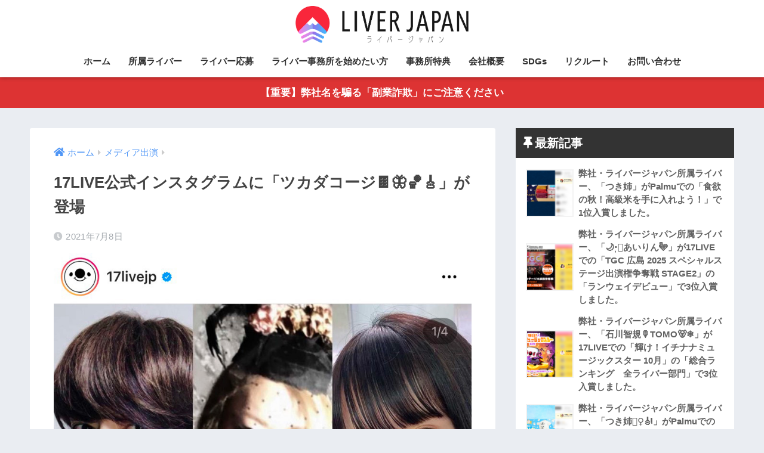

--- FILE ---
content_type: text/html; charset=UTF-8
request_url: https://liverjapan.com/17koujimusic/
body_size: 14317
content:
<!doctype html>
<html lang="ja">
<head>
  <meta charset="utf-8">
  <meta http-equiv="X-UA-Compatible" content="IE=edge">
  <meta name="HandheldFriendly" content="True">
  <meta name="MobileOptimized" content="320">
  <meta name="viewport" content="width=device-width, initial-scale=1, viewport-fit=cover"/>
  <meta name="msapplication-TileColor" content="#333333">
  <meta name="theme-color" content="#333333">
  <meta name="google-site-verification" content="XW5lRYYmJfPSBgeJ0qOU-bmXcUxUf8Dm9GbHX9fQr0I" />
  <link rel="pingback" href="https://liverjapan.com/xmlrpc.php">
  <link rel="stylesheet" type="text/css" href="https://cdn.jsdelivr.net/npm/slick-carousel@1.8.1/slick/slick.css">
  <title>17LIVE公式インスタグラムに「ツカダコージ🍫🦋🏀🎸」が登場 | ライバージャパン</title>
<meta name='robots' content='max-image-preview:large' />
<link rel='dns-prefetch' href='//code.typesquare.com' />
<link rel='dns-prefetch' href='//fonts.googleapis.com' />
<link rel='dns-prefetch' href='//use.fontawesome.com' />
<link rel="alternate" type="application/rss+xml" title="ライバージャパン &raquo; フィード" href="https://liverjapan.com/feed/" />
<link rel="alternate" type="application/rss+xml" title="ライバージャパン &raquo; コメントフィード" href="https://liverjapan.com/comments/feed/" />
<script type="text/javascript">
/* <![CDATA[ */
window._wpemojiSettings = {"baseUrl":"https:\/\/s.w.org\/images\/core\/emoji\/15.0.3\/72x72\/","ext":".png","svgUrl":"https:\/\/s.w.org\/images\/core\/emoji\/15.0.3\/svg\/","svgExt":".svg","source":{"concatemoji":"https:\/\/liverjapan.com\/wp-includes\/js\/wp-emoji-release.min.js?ver=6.6.4"}};
/*! This file is auto-generated */
!function(i,n){var o,s,e;function c(e){try{var t={supportTests:e,timestamp:(new Date).valueOf()};sessionStorage.setItem(o,JSON.stringify(t))}catch(e){}}function p(e,t,n){e.clearRect(0,0,e.canvas.width,e.canvas.height),e.fillText(t,0,0);var t=new Uint32Array(e.getImageData(0,0,e.canvas.width,e.canvas.height).data),r=(e.clearRect(0,0,e.canvas.width,e.canvas.height),e.fillText(n,0,0),new Uint32Array(e.getImageData(0,0,e.canvas.width,e.canvas.height).data));return t.every(function(e,t){return e===r[t]})}function u(e,t,n){switch(t){case"flag":return n(e,"\ud83c\udff3\ufe0f\u200d\u26a7\ufe0f","\ud83c\udff3\ufe0f\u200b\u26a7\ufe0f")?!1:!n(e,"\ud83c\uddfa\ud83c\uddf3","\ud83c\uddfa\u200b\ud83c\uddf3")&&!n(e,"\ud83c\udff4\udb40\udc67\udb40\udc62\udb40\udc65\udb40\udc6e\udb40\udc67\udb40\udc7f","\ud83c\udff4\u200b\udb40\udc67\u200b\udb40\udc62\u200b\udb40\udc65\u200b\udb40\udc6e\u200b\udb40\udc67\u200b\udb40\udc7f");case"emoji":return!n(e,"\ud83d\udc26\u200d\u2b1b","\ud83d\udc26\u200b\u2b1b")}return!1}function f(e,t,n){var r="undefined"!=typeof WorkerGlobalScope&&self instanceof WorkerGlobalScope?new OffscreenCanvas(300,150):i.createElement("canvas"),a=r.getContext("2d",{willReadFrequently:!0}),o=(a.textBaseline="top",a.font="600 32px Arial",{});return e.forEach(function(e){o[e]=t(a,e,n)}),o}function t(e){var t=i.createElement("script");t.src=e,t.defer=!0,i.head.appendChild(t)}"undefined"!=typeof Promise&&(o="wpEmojiSettingsSupports",s=["flag","emoji"],n.supports={everything:!0,everythingExceptFlag:!0},e=new Promise(function(e){i.addEventListener("DOMContentLoaded",e,{once:!0})}),new Promise(function(t){var n=function(){try{var e=JSON.parse(sessionStorage.getItem(o));if("object"==typeof e&&"number"==typeof e.timestamp&&(new Date).valueOf()<e.timestamp+604800&&"object"==typeof e.supportTests)return e.supportTests}catch(e){}return null}();if(!n){if("undefined"!=typeof Worker&&"undefined"!=typeof OffscreenCanvas&&"undefined"!=typeof URL&&URL.createObjectURL&&"undefined"!=typeof Blob)try{var e="postMessage("+f.toString()+"("+[JSON.stringify(s),u.toString(),p.toString()].join(",")+"));",r=new Blob([e],{type:"text/javascript"}),a=new Worker(URL.createObjectURL(r),{name:"wpTestEmojiSupports"});return void(a.onmessage=function(e){c(n=e.data),a.terminate(),t(n)})}catch(e){}c(n=f(s,u,p))}t(n)}).then(function(e){for(var t in e)n.supports[t]=e[t],n.supports.everything=n.supports.everything&&n.supports[t],"flag"!==t&&(n.supports.everythingExceptFlag=n.supports.everythingExceptFlag&&n.supports[t]);n.supports.everythingExceptFlag=n.supports.everythingExceptFlag&&!n.supports.flag,n.DOMReady=!1,n.readyCallback=function(){n.DOMReady=!0}}).then(function(){return e}).then(function(){var e;n.supports.everything||(n.readyCallback(),(e=n.source||{}).concatemoji?t(e.concatemoji):e.wpemoji&&e.twemoji&&(t(e.twemoji),t(e.wpemoji)))}))}((window,document),window._wpemojiSettings);
/* ]]> */
</script>
<link rel='stylesheet' id='sng-stylesheet-css' href='https://liverjapan.com/wp-content/themes/sango-theme/style.css?ver2_19_6' type='text/css' media='all' />
<link rel='stylesheet' id='sng-option-css' href='https://liverjapan.com/wp-content/themes/sango-theme/entry-option.css?ver2_19_6' type='text/css' media='all' />
<link rel='stylesheet' id='sng-googlefonts-css' href='https://fonts.googleapis.com/css?family=Quicksand%3A500%2C700&#038;display=swap' type='text/css' media='all' />
<link rel='stylesheet' id='sng-fontawesome-css' href='https://use.fontawesome.com/releases/v5.11.2/css/all.css' type='text/css' media='all' />
<style id='wp-emoji-styles-inline-css' type='text/css'>

	img.wp-smiley, img.emoji {
		display: inline !important;
		border: none !important;
		box-shadow: none !important;
		height: 1em !important;
		width: 1em !important;
		margin: 0 0.07em !important;
		vertical-align: -0.1em !important;
		background: none !important;
		padding: 0 !important;
	}
</style>
<link rel='stylesheet' id='wp-block-library-css' href='https://liverjapan.com/wp-includes/css/dist/block-library/style.min.css?ver=6.6.4' type='text/css' media='all' />
<link rel='stylesheet' id='sango_theme_gutenberg-style-css' href='https://liverjapan.com/wp-content/plugins/sango-theme-gutenberg/dist/build/style-blocks.css?version=1.69.14' type='text/css' media='all' />
<style id='sango_theme_gutenberg-style-inline-css' type='text/css'>
.is-style-sango-list-main-color li:before { background-color: #333333; }.is-style-sango-list-accent-color li:before { background-color: #ffb36b; }.sgb-label-main-c { background-color: #333333; }.sgb-label-accent-c { background-color: #ffb36b; }
</style>
<style id='classic-theme-styles-inline-css' type='text/css'>
/*! This file is auto-generated */
.wp-block-button__link{color:#fff;background-color:#32373c;border-radius:9999px;box-shadow:none;text-decoration:none;padding:calc(.667em + 2px) calc(1.333em + 2px);font-size:1.125em}.wp-block-file__button{background:#32373c;color:#fff;text-decoration:none}
</style>
<style id='global-styles-inline-css' type='text/css'>
:root{--wp--preset--aspect-ratio--square: 1;--wp--preset--aspect-ratio--4-3: 4/3;--wp--preset--aspect-ratio--3-4: 3/4;--wp--preset--aspect-ratio--3-2: 3/2;--wp--preset--aspect-ratio--2-3: 2/3;--wp--preset--aspect-ratio--16-9: 16/9;--wp--preset--aspect-ratio--9-16: 9/16;--wp--preset--color--black: #000000;--wp--preset--color--cyan-bluish-gray: #abb8c3;--wp--preset--color--white: #ffffff;--wp--preset--color--pale-pink: #f78da7;--wp--preset--color--vivid-red: #cf2e2e;--wp--preset--color--luminous-vivid-orange: #ff6900;--wp--preset--color--luminous-vivid-amber: #fcb900;--wp--preset--color--light-green-cyan: #7bdcb5;--wp--preset--color--vivid-green-cyan: #00d084;--wp--preset--color--pale-cyan-blue: #8ed1fc;--wp--preset--color--vivid-cyan-blue: #0693e3;--wp--preset--color--vivid-purple: #9b51e0;--wp--preset--color--sango-main: #333333;--wp--preset--color--sango-pastel: #666666;--wp--preset--color--sango-accent: #ffb36b;--wp--preset--color--sango-black: #333;--wp--preset--color--sango-gray: gray;--wp--preset--color--sango-silver: whitesmoke;--wp--preset--gradient--vivid-cyan-blue-to-vivid-purple: linear-gradient(135deg,rgba(6,147,227,1) 0%,rgb(155,81,224) 100%);--wp--preset--gradient--light-green-cyan-to-vivid-green-cyan: linear-gradient(135deg,rgb(122,220,180) 0%,rgb(0,208,130) 100%);--wp--preset--gradient--luminous-vivid-amber-to-luminous-vivid-orange: linear-gradient(135deg,rgba(252,185,0,1) 0%,rgba(255,105,0,1) 100%);--wp--preset--gradient--luminous-vivid-orange-to-vivid-red: linear-gradient(135deg,rgba(255,105,0,1) 0%,rgb(207,46,46) 100%);--wp--preset--gradient--very-light-gray-to-cyan-bluish-gray: linear-gradient(135deg,rgb(238,238,238) 0%,rgb(169,184,195) 100%);--wp--preset--gradient--cool-to-warm-spectrum: linear-gradient(135deg,rgb(74,234,220) 0%,rgb(151,120,209) 20%,rgb(207,42,186) 40%,rgb(238,44,130) 60%,rgb(251,105,98) 80%,rgb(254,248,76) 100%);--wp--preset--gradient--blush-light-purple: linear-gradient(135deg,rgb(255,206,236) 0%,rgb(152,150,240) 100%);--wp--preset--gradient--blush-bordeaux: linear-gradient(135deg,rgb(254,205,165) 0%,rgb(254,45,45) 50%,rgb(107,0,62) 100%);--wp--preset--gradient--luminous-dusk: linear-gradient(135deg,rgb(255,203,112) 0%,rgb(199,81,192) 50%,rgb(65,88,208) 100%);--wp--preset--gradient--pale-ocean: linear-gradient(135deg,rgb(255,245,203) 0%,rgb(182,227,212) 50%,rgb(51,167,181) 100%);--wp--preset--gradient--electric-grass: linear-gradient(135deg,rgb(202,248,128) 0%,rgb(113,206,126) 100%);--wp--preset--gradient--midnight: linear-gradient(135deg,rgb(2,3,129) 0%,rgb(40,116,252) 100%);--wp--preset--font-size--small: 13px;--wp--preset--font-size--medium: 20px;--wp--preset--font-size--large: 36px;--wp--preset--font-size--x-large: 42px;--wp--preset--spacing--20: 0.44rem;--wp--preset--spacing--30: 0.67rem;--wp--preset--spacing--40: 1rem;--wp--preset--spacing--50: 1.5rem;--wp--preset--spacing--60: 2.25rem;--wp--preset--spacing--70: 3.38rem;--wp--preset--spacing--80: 5.06rem;--wp--preset--shadow--natural: 6px 6px 9px rgba(0, 0, 0, 0.2);--wp--preset--shadow--deep: 12px 12px 50px rgba(0, 0, 0, 0.4);--wp--preset--shadow--sharp: 6px 6px 0px rgba(0, 0, 0, 0.2);--wp--preset--shadow--outlined: 6px 6px 0px -3px rgba(255, 255, 255, 1), 6px 6px rgba(0, 0, 0, 1);--wp--preset--shadow--crisp: 6px 6px 0px rgba(0, 0, 0, 1);}:where(.is-layout-flex){gap: 0.5em;}:where(.is-layout-grid){gap: 0.5em;}body .is-layout-flex{display: flex;}.is-layout-flex{flex-wrap: wrap;align-items: center;}.is-layout-flex > :is(*, div){margin: 0;}body .is-layout-grid{display: grid;}.is-layout-grid > :is(*, div){margin: 0;}:where(.wp-block-columns.is-layout-flex){gap: 2em;}:where(.wp-block-columns.is-layout-grid){gap: 2em;}:where(.wp-block-post-template.is-layout-flex){gap: 1.25em;}:where(.wp-block-post-template.is-layout-grid){gap: 1.25em;}.has-black-color{color: var(--wp--preset--color--black) !important;}.has-cyan-bluish-gray-color{color: var(--wp--preset--color--cyan-bluish-gray) !important;}.has-white-color{color: var(--wp--preset--color--white) !important;}.has-pale-pink-color{color: var(--wp--preset--color--pale-pink) !important;}.has-vivid-red-color{color: var(--wp--preset--color--vivid-red) !important;}.has-luminous-vivid-orange-color{color: var(--wp--preset--color--luminous-vivid-orange) !important;}.has-luminous-vivid-amber-color{color: var(--wp--preset--color--luminous-vivid-amber) !important;}.has-light-green-cyan-color{color: var(--wp--preset--color--light-green-cyan) !important;}.has-vivid-green-cyan-color{color: var(--wp--preset--color--vivid-green-cyan) !important;}.has-pale-cyan-blue-color{color: var(--wp--preset--color--pale-cyan-blue) !important;}.has-vivid-cyan-blue-color{color: var(--wp--preset--color--vivid-cyan-blue) !important;}.has-vivid-purple-color{color: var(--wp--preset--color--vivid-purple) !important;}.has-black-background-color{background-color: var(--wp--preset--color--black) !important;}.has-cyan-bluish-gray-background-color{background-color: var(--wp--preset--color--cyan-bluish-gray) !important;}.has-white-background-color{background-color: var(--wp--preset--color--white) !important;}.has-pale-pink-background-color{background-color: var(--wp--preset--color--pale-pink) !important;}.has-vivid-red-background-color{background-color: var(--wp--preset--color--vivid-red) !important;}.has-luminous-vivid-orange-background-color{background-color: var(--wp--preset--color--luminous-vivid-orange) !important;}.has-luminous-vivid-amber-background-color{background-color: var(--wp--preset--color--luminous-vivid-amber) !important;}.has-light-green-cyan-background-color{background-color: var(--wp--preset--color--light-green-cyan) !important;}.has-vivid-green-cyan-background-color{background-color: var(--wp--preset--color--vivid-green-cyan) !important;}.has-pale-cyan-blue-background-color{background-color: var(--wp--preset--color--pale-cyan-blue) !important;}.has-vivid-cyan-blue-background-color{background-color: var(--wp--preset--color--vivid-cyan-blue) !important;}.has-vivid-purple-background-color{background-color: var(--wp--preset--color--vivid-purple) !important;}.has-black-border-color{border-color: var(--wp--preset--color--black) !important;}.has-cyan-bluish-gray-border-color{border-color: var(--wp--preset--color--cyan-bluish-gray) !important;}.has-white-border-color{border-color: var(--wp--preset--color--white) !important;}.has-pale-pink-border-color{border-color: var(--wp--preset--color--pale-pink) !important;}.has-vivid-red-border-color{border-color: var(--wp--preset--color--vivid-red) !important;}.has-luminous-vivid-orange-border-color{border-color: var(--wp--preset--color--luminous-vivid-orange) !important;}.has-luminous-vivid-amber-border-color{border-color: var(--wp--preset--color--luminous-vivid-amber) !important;}.has-light-green-cyan-border-color{border-color: var(--wp--preset--color--light-green-cyan) !important;}.has-vivid-green-cyan-border-color{border-color: var(--wp--preset--color--vivid-green-cyan) !important;}.has-pale-cyan-blue-border-color{border-color: var(--wp--preset--color--pale-cyan-blue) !important;}.has-vivid-cyan-blue-border-color{border-color: var(--wp--preset--color--vivid-cyan-blue) !important;}.has-vivid-purple-border-color{border-color: var(--wp--preset--color--vivid-purple) !important;}.has-vivid-cyan-blue-to-vivid-purple-gradient-background{background: var(--wp--preset--gradient--vivid-cyan-blue-to-vivid-purple) !important;}.has-light-green-cyan-to-vivid-green-cyan-gradient-background{background: var(--wp--preset--gradient--light-green-cyan-to-vivid-green-cyan) !important;}.has-luminous-vivid-amber-to-luminous-vivid-orange-gradient-background{background: var(--wp--preset--gradient--luminous-vivid-amber-to-luminous-vivid-orange) !important;}.has-luminous-vivid-orange-to-vivid-red-gradient-background{background: var(--wp--preset--gradient--luminous-vivid-orange-to-vivid-red) !important;}.has-very-light-gray-to-cyan-bluish-gray-gradient-background{background: var(--wp--preset--gradient--very-light-gray-to-cyan-bluish-gray) !important;}.has-cool-to-warm-spectrum-gradient-background{background: var(--wp--preset--gradient--cool-to-warm-spectrum) !important;}.has-blush-light-purple-gradient-background{background: var(--wp--preset--gradient--blush-light-purple) !important;}.has-blush-bordeaux-gradient-background{background: var(--wp--preset--gradient--blush-bordeaux) !important;}.has-luminous-dusk-gradient-background{background: var(--wp--preset--gradient--luminous-dusk) !important;}.has-pale-ocean-gradient-background{background: var(--wp--preset--gradient--pale-ocean) !important;}.has-electric-grass-gradient-background{background: var(--wp--preset--gradient--electric-grass) !important;}.has-midnight-gradient-background{background: var(--wp--preset--gradient--midnight) !important;}.has-small-font-size{font-size: var(--wp--preset--font-size--small) !important;}.has-medium-font-size{font-size: var(--wp--preset--font-size--medium) !important;}.has-large-font-size{font-size: var(--wp--preset--font-size--large) !important;}.has-x-large-font-size{font-size: var(--wp--preset--font-size--x-large) !important;}
:where(.wp-block-post-template.is-layout-flex){gap: 1.25em;}:where(.wp-block-post-template.is-layout-grid){gap: 1.25em;}
:where(.wp-block-columns.is-layout-flex){gap: 2em;}:where(.wp-block-columns.is-layout-grid){gap: 2em;}
:root :where(.wp-block-pullquote){font-size: 1.5em;line-height: 1.6;}
</style>
<link rel='stylesheet' id='contact-form-7-css' href='https://liverjapan.com/wp-content/plugins/contact-form-7/includes/css/styles.css' type='text/css' media='all' />
<link rel='stylesheet' id='child-style-css' href='https://liverjapan.com/wp-content/themes/sango-theme-child/style.css' type='text/css' media='all' />
<script type="text/javascript" src="https://liverjapan.com/wp-includes/js/jquery/jquery.min.js?ver=3.7.1" id="jquery-core-js"></script>
<script type="text/javascript" src="https://liverjapan.com/wp-includes/js/jquery/jquery-migrate.min.js?ver=3.4.1" id="jquery-migrate-js"></script>
<script type="text/javascript" src="//code.typesquare.com/static/5b0e3c4aee6847bda5a036abac1e024a/ts307f.js?fadein=0" id="typesquare_std-js"></script>
<link rel="https://api.w.org/" href="https://liverjapan.com/wp-json/" /><link rel="alternate" title="JSON" type="application/json" href="https://liverjapan.com/wp-json/wp/v2/posts/653" /><link rel="EditURI" type="application/rsd+xml" title="RSD" href="https://liverjapan.com/xmlrpc.php?rsd" />
<link rel="canonical" href="https://liverjapan.com/17koujimusic/" />
<link rel='shortlink' href='https://liverjapan.com/?p=653' />
<link rel="alternate" title="oEmbed (JSON)" type="application/json+oembed" href="https://liverjapan.com/wp-json/oembed/1.0/embed?url=https%3A%2F%2Fliverjapan.com%2F17koujimusic%2F" />
<link rel="alternate" title="oEmbed (XML)" type="text/xml+oembed" href="https://liverjapan.com/wp-json/oembed/1.0/embed?url=https%3A%2F%2Fliverjapan.com%2F17koujimusic%2F&#038;format=xml" />
<meta property="og:title" content="17LIVE公式インスタグラムに「ツカダコージ🍫🦋🏀🎸」が登場" />
<meta property="og:description" content="弊社・ライバージャパン所属ライバー「ツカダコージ🍫🦋🏀🎸」が、17LIVE（ワンセブンライブ）の公式Instagramに紹介されました。 「歌唱力がすごすぎる！歌ライバー」という企画で、少し鼻にかかった歌声が超セクシーな ... " />
<meta property="og:type" content="article" />
<meta property="og:url" content="https://liverjapan.com/17koujimusic/" />
<meta property="og:image" content="https://liverjapan.com/wp-content/uploads/2021/07/17koujimusic-834x1024.jpg" />
<meta name="thumbnail" content="https://liverjapan.com/wp-content/uploads/2021/07/17koujimusic-834x1024.jpg" />
<meta property="og:site_name" content="ライバージャパン" />
<meta name="twitter:card" content="summary_large_image" />
	<script>
	  (function(i,s,o,g,r,a,m){i['GoogleAnalyticsObject']=r;i[r]=i[r]||function(){
	  (i[r].q=i[r].q||[]).push(arguments)},i[r].l=1*new Date();a=s.createElement(o),
	  m=s.getElementsByTagName(o)[0];a.async=1;a.src=g;m.parentNode.insertBefore(a,m)
	  })(window,document,'script','//www.google-analytics.com/analytics.js','ga');
	  ga('create', 'UA-162051280-3', 'auto');
	  ga('send', 'pageview');
	</script>
	<link rel="icon" href="https://liverjapan.com/wp-content/uploads/2020/10/cropped-favicon-32x32.png" sizes="32x32" />
<link rel="icon" href="https://liverjapan.com/wp-content/uploads/2020/10/cropped-favicon-192x192.png" sizes="192x192" />
<link rel="apple-touch-icon" href="https://liverjapan.com/wp-content/uploads/2020/10/cropped-favicon-180x180.png" />
<meta name="msapplication-TileImage" content="https://liverjapan.com/wp-content/uploads/2020/10/cropped-favicon-270x270.png" />
		<style type="text/css" id="wp-custom-css">
			.bfwave-topyellow {
    bottom: -1px;
}
#content.page-forfront {
	padding: 0px
}
.bfheader-imgbox img.bfheader-img-new {
    height: 700px;
}
.bfheader-new {
    height: 740px;
}
.bfheader-textbox {
    bottom: 20px;
}
.footer-widget img {
    display: block;
    margin: 0 auto;
}
		</style>
		<style>.bf-header-info a{color:#ffffff;background:linear-gradient(95deg, #dd8500, #dd9933)}</style><style> a{color:#4f96f6}.main-c, .has-sango-main-color{color:#333333}.main-bc, .has-sango-main-background-color{background-color:#333333}.main-bdr, #inner-content .main-bdr{border-color:#333333}.pastel-c, .has-sango-pastel-color{color:#666666}.pastel-bc, .has-sango-pastel-background-color, #inner-content .pastel-bc{background-color:#666666}.accent-c, .has-sango-accent-color{color:#ffb36b}.accent-bc, .has-sango-accent-background-color{background-color:#ffb36b}.header, #footer-menu, .drawer__title{background-color:#ffffff}#logo a{color:#333333}.desktop-nav li a , .mobile-nav li a, #footer-menu a, #drawer__open, .header-search__open, .copyright, .drawer__title{color:#333333}.drawer__title .close span, .drawer__title .close span:before{background:#333333}.desktop-nav li:after{background:#333333}.mobile-nav .current-menu-item{border-bottom-color:#333333}.widgettitle, .sidebar .wp-block-group h2, .drawer .wp-block-group h2{color:#ffffff;background-color:#333333}.footer, .footer-block{background-color:#e0e4eb}.footer-block, .footer, .footer a, .footer .widget ul li a{color:#3c3c3c}#toc_container .toc_title, .entry-content .ez-toc-title-container, #footer_menu .raised, .pagination a, .pagination span, #reply-title:before, .entry-content blockquote:before, .main-c-before li:before, .main-c-b:before{color:#333333}.searchform__submit, .footer-block .wp-block-search .wp-block-search__button, .sidebar .wp-block-search .wp-block-search__button, .footer .wp-block-search .wp-block-search__button, .drawer .wp-block-search .wp-block-search__button, #toc_container .toc_title:before, .ez-toc-title-container:before, .cat-name, .pre_tag > span, .pagination .current, .post-page-numbers.current, #submit, .withtag_list > span, .main-bc-before li:before{background-color:#333333}#toc_container, #ez-toc-container, .entry-content h3, .li-mainbdr ul, .li-mainbdr ol{border-color:#333333}.search-title i, .acc-bc-before li:before{background:#ffb36b}.li-accentbdr ul, .li-accentbdr ol{border-color:#ffb36b}.pagination a:hover, .li-pastelbc ul, .li-pastelbc ol{background:#666666}body{font-size:100%}@media only screen and (min-width:481px){body{font-size:107%}}@media only screen and (min-width:1030px){body{font-size:107%}}.totop{background:#5ba9f7}.header-info a{color:#ffffff;background:linear-gradient(95deg, #dd3333, #dd3333)}.fixed-menu ul{background:#FFF}.fixed-menu a{color:#a2a7ab}.fixed-menu .current-menu-item a, .fixed-menu ul li a.active{color:#6bb6ff}.post-tab{background:#FFF}.post-tab > div{color:#a7a7a7}.post-tab > div.tab-active{background:linear-gradient(45deg, #bdb9ff, #67b8ff)}body{font-family:"Helvetica", "Arial", "Hiragino Kaku Gothic ProN", "Hiragino Sans", YuGothic, "Yu Gothic", "メイリオ", Meiryo, sans-serif;}.dfont{font-family:"Quicksand","Helvetica", "Arial", "Hiragino Kaku Gothic ProN", "Hiragino Sans", YuGothic, "Yu Gothic", "メイリオ", Meiryo, sans-serif;}</style></head>
<body class="post-template-default single single-post postid-653 single-format-standard fa5">
    <div id="container">
    <header class="header header--center">
            <div id="inner-header" class="wrap cf">
    <div id="logo" class="header-logo h1 dfont">
    <a href="https://liverjapan.com" class="header-logo__link">
              <img src="https://liverjapan.com/wp-content/uploads/2020/10/logo-1.png" alt="ライバージャパン" width="847" height="181" class="header-logo__img">
                </a>
  </div>
  <div class="header-search">
    <input type="checkbox" class="header-search__input" id="header-search-input" onclick="document.querySelector('.header-search__modal .searchform__input').focus()">
  <label class="header-search__close" for="header-search-input"></label>
  <div class="header-search__modal">
    <form role="search" method="get" class="searchform" action="https://liverjapan.com/">
  <div>
    <input type="search" class="searchform__input" name="s" value="" placeholder="検索" />
    <button type="submit" class="searchform__submit" aria-label="検索"><i class="fas fa-search" aria-hidden="true"></i></button>
  </div>
</form>  </div>
</div>  <nav class="desktop-nav clearfix"><ul id="menu-%e3%81%be%e3%81%9a%e3%81%af%e7%9b%b8%e8%ab%87%e3%81%97%e3%81%a6%e3%81%bf%e3%82%8b" class="menu"><li id="menu-item-1193" class="menu-item menu-item-type-post_type menu-item-object-page menu-item-home menu-item-has-children menu-item-1193"><a href="https://liverjapan.com/">ホーム</a>
<ul class="sub-menu">
	<li id="menu-item-95" class="menu-item menu-item-type-custom menu-item-object-custom menu-item-home menu-item-95"><a href="https://liverjapan.com/#front-2">選ぶメリット</a></li>
	<li id="menu-item-1195" class="menu-item menu-item-type-custom menu-item-object-custom menu-item-home menu-item-1195"><a href="https://liverjapan.com/#front-4">パートナー</a></li>
	<li id="menu-item-1194" class="menu-item menu-item-type-custom menu-item-object-custom menu-item-home menu-item-1194"><a href="https://liverjapan.com/#front-4-2">ライバーの声</a></li>
	<li id="menu-item-1196" class="menu-item menu-item-type-custom menu-item-object-custom menu-item-home menu-item-1196"><a href="https://liverjapan.com/#front-5">よくある質問</a></li>
	<li id="menu-item-1197" class="menu-item menu-item-type-custom menu-item-object-custom menu-item-home menu-item-1197"><a href="https://liverjapan.com/#front-6">登録の流れ</a></li>
	<li id="menu-item-1198" class="menu-item menu-item-type-custom menu-item-object-custom menu-item-home menu-item-1198"><a href="https://liverjapan.com/#front-7">最新情報</a></li>
	<li id="menu-item-215" class="menu-item menu-item-type-custom menu-item-object-custom menu-item-home menu-item-215"><a href="https://liverjapan.com/#front-8">代表メッセージ</a></li>
	<li id="menu-item-1189" class="menu-item menu-item-type-custom menu-item-object-custom menu-item-home menu-item-1189"><a href="https://liverjapan.com/#front-9">ライバージャパン&#8217;s プロジェクト</a></li>
</ul>
</li>
<li id="menu-item-535" class="menu-item menu-item-type-custom menu-item-object-custom menu-item-home menu-item-has-children menu-item-535"><a href="https://liverjapan.com/#front-10">所属ライバー</a>
<ul class="sub-menu">
	<li id="menu-item-537" class="menu-item menu-item-type-taxonomy menu-item-object-category menu-item-537"><a href="https://liverjapan.com/category/liver/">イベント入賞</a></li>
	<li id="menu-item-536" class="menu-item menu-item-type-taxonomy menu-item-object-category current-post-ancestor current-menu-parent current-post-parent menu-item-536"><a href="https://liverjapan.com/category/media/">メディア出演</a></li>
</ul>
</li>
<li id="menu-item-217" class="menu-item menu-item-type-custom menu-item-object-custom menu-item-217"><a href="https://liverjapan.com/rule/">ライバー応募</a></li>
<li id="menu-item-218" class="menu-item menu-item-type-custom menu-item-object-custom menu-item-218"><a href="https://liverjapan.com/contact/">ライバー事務所を始めたい方</a></li>
<li id="menu-item-8735" class="menu-item menu-item-type-custom menu-item-object-custom menu-item-8735"><a href="https://liverjapan.com/vision_202512/">事務所特典</a></li>
<li id="menu-item-1188" class="menu-item menu-item-type-post_type menu-item-object-page menu-item-1188"><a href="https://liverjapan.com/company/">会社概要</a></li>
<li id="menu-item-3563" class="menu-item menu-item-type-post_type menu-item-object-page menu-item-3563"><a href="https://liverjapan.com/sdgs/">SDGs</a></li>
<li id="menu-item-7041" class="menu-item menu-item-type-custom menu-item-object-custom menu-item-7041"><a href="https://re-format.net/recruit/liver-japan/">リクルート</a></li>
<li id="menu-item-1192" class="menu-item menu-item-type-post_type menu-item-object-page menu-item-1192"><a href="https://liverjapan.com/inquiry/">お問い合わせ</a></li>
</ul></nav></div>
    </header>
        <div class="header-info ">
        <a href="https://liverjapan.com/contact/">
            【重要】弊社名を騙る「副業詐欺」にご注意ください        </a>
    </div>
  <div id="content">
    <div id="inner-content" class="wrap cf">
      <main id="main" class="m-all t-2of3 d-5of7 cf">
                  <article id="entry" class="cf post-653 post type-post status-publish format-standard has-post-thumbnail category-media">
            <header class="article-header entry-header">
  <nav id="breadcrumb" class="breadcrumb"><ul itemscope itemtype="http://schema.org/BreadcrumbList"><li itemprop="itemListElement" itemscope itemtype="http://schema.org/ListItem"><a href="https://liverjapan.com" itemprop="item"><span itemprop="name">ホーム</span></a><meta itemprop="position" content="1" /></li><li itemprop="itemListElement" itemscope itemtype="http://schema.org/ListItem"><a href="https://liverjapan.com/category/media/" itemprop="item"><span itemprop="name">メディア出演</span></a><meta itemprop="position" content="2" /></li></ul></nav>  <h1 class="entry-title single-title">17LIVE公式インスタグラムに「ツカダコージ🍫🦋🏀🎸」が登場</h1>
  <div class="entry-meta vcard">
    <time class="pubdate entry-time" itemprop="datePublished" datetime="2021-07-08">2021年7月8日</time>  </div>
      <p class="post-thumbnail"><img width="871" height="1069" src="https://liverjapan.com/wp-content/uploads/2021/07/17koujimusic.jpg" class="attachment-thumb-940 size-thumb-940 wp-post-image" alt="" decoding="async" fetchpriority="high" srcset="https://liverjapan.com/wp-content/uploads/2021/07/17koujimusic.jpg 871w, https://liverjapan.com/wp-content/uploads/2021/07/17koujimusic-244x300.jpg 244w, https://liverjapan.com/wp-content/uploads/2021/07/17koujimusic-834x1024.jpg 834w, https://liverjapan.com/wp-content/uploads/2021/07/17koujimusic-768x943.jpg 768w" sizes="(max-width: 871px) 100vw, 871px" /></p>
      </header>
<section class="entry-content cf">
  
<p>弊社・ライバージャパン所属ライバー「ツカダコージ🍫🦋🏀🎸」が、17LIVE（ワンセブンライブ）の公式Instagramに紹介されました。</p>



<figure class="wp-block-image size-large"><img decoding="async" width="832" height="1024" src="https://liverjapan.com/wp-content/uploads/2021/07/17koujimusic2-832x1024.jpg" alt="" class="wp-image-655" srcset="https://liverjapan.com/wp-content/uploads/2021/07/17koujimusic2-832x1024.jpg 832w, https://liverjapan.com/wp-content/uploads/2021/07/17koujimusic2-244x300.jpg 244w, https://liverjapan.com/wp-content/uploads/2021/07/17koujimusic2-768x945.jpg 768w, https://liverjapan.com/wp-content/uploads/2021/07/17koujimusic2.jpg 871w" sizes="(max-width: 832px) 100vw, 832px" /></figure>



<p>「歌唱力がすごすぎる！歌ライバー」という企画で、少し鼻にかかった歌声が超セクシーな長野発シンガーソングライターとして紹介されました。</p>



<div class="wp-block-group"><div class="wp-block-group__inner-container is-layout-flow wp-block-group-is-layout-flow"><div class="memo "><div class="memo_ttl dfont"> ライバー紹介</div>
ツカダコージ🍫🦋🏀🎸<br />
<a href="https://17.live/profile/r/10344466" target="_blank" rel="noopener noreferrer">https://17.live/profile/r/10344466</a><br />
</div>
</div></div>
</section><footer class="article-footer">
  <aside>
    <div class="footer-contents">
        <div class="sns-btn">
    <span class="sns-btn__title dfont">SHARE</span>      <ul>
        <!-- twitter -->
        <li class="tw sns-btn__item">
          <a href="https://twitter.com/share?url=https%3A%2F%2Fliverjapan.com%2F17koujimusic%2F&text=17LIVE%E5%85%AC%E5%BC%8F%E3%82%A4%E3%83%B3%E3%82%B9%E3%82%BF%E3%82%B0%E3%83%A9%E3%83%A0%E3%81%AB%E3%80%8C%E3%83%84%E3%82%AB%E3%83%80%E3%82%B3%E3%83%BC%E3%82%B8%F0%9F%8D%AB%F0%9F%A6%8B%F0%9F%8F%80%F0%9F%8E%B8%E3%80%8D%E3%81%8C%E7%99%BB%E5%A0%B4%EF%BD%9C%E3%83%A9%E3%82%A4%E3%83%90%E3%83%BC%E3%82%B8%E3%83%A3%E3%83%91%E3%83%B3" target="_blank" rel="nofollow noopener noreferrer" aria-label="Twitterでシェアする">
            <i class="fab fa-twitter" aria-hidden="true"></i>            <span class="share_txt">ツイート</span>
          </a>
                  </li>
        <!-- facebook -->
        <li class="fb sns-btn__item">
          <a href="https://www.facebook.com/share.php?u=https%3A%2F%2Fliverjapan.com%2F17koujimusic%2F" target="_blank" rel="nofollow noopener noreferrer" aria-label="Facebookでシェアする">
            <i class="fab fa-facebook" aria-hidden="true"></i>            <span class="share_txt">シェア</span>
          </a>
                  </li>
        <!-- はてなブックマーク -->
        <li class="hatebu sns-btn__item">
          <a href="http://b.hatena.ne.jp/add?mode=confirm&url=https%3A%2F%2Fliverjapan.com%2F17koujimusic%2F&title=17LIVE%E5%85%AC%E5%BC%8F%E3%82%A4%E3%83%B3%E3%82%B9%E3%82%BF%E3%82%B0%E3%83%A9%E3%83%A0%E3%81%AB%E3%80%8C%E3%83%84%E3%82%AB%E3%83%80%E3%82%B3%E3%83%BC%E3%82%B8%F0%9F%8D%AB%F0%9F%A6%8B%F0%9F%8F%80%F0%9F%8E%B8%E3%80%8D%E3%81%8C%E7%99%BB%E5%A0%B4%EF%BD%9C%E3%83%A9%E3%82%A4%E3%83%90%E3%83%BC%E3%82%B8%E3%83%A3%E3%83%91%E3%83%B3" target="_blank" rel="nofollow noopener noreferrer" aria-label="はてブでブックマークする">
            <i class="fa fa-hatebu" aria-hidden="true"></i>
            <span class="share_txt">はてブ</span>
          </a>
                  </li>
        <!-- LINE -->
        <li class="line sns-btn__item">
          <a href="https://social-plugins.line.me/lineit/share?url=https%3A%2F%2Fliverjapan.com%2F17koujimusic%2F&text=17LIVE%E5%85%AC%E5%BC%8F%E3%82%A4%E3%83%B3%E3%82%B9%E3%82%BF%E3%82%B0%E3%83%A9%E3%83%A0%E3%81%AB%E3%80%8C%E3%83%84%E3%82%AB%E3%83%80%E3%82%B3%E3%83%BC%E3%82%B8%F0%9F%8D%AB%F0%9F%A6%8B%F0%9F%8F%80%F0%9F%8E%B8%E3%80%8D%E3%81%8C%E7%99%BB%E5%A0%B4%EF%BD%9C%E3%83%A9%E3%82%A4%E3%83%90%E3%83%BC%E3%82%B8%E3%83%A3%E3%83%91%E3%83%B3" target="_blank" rel="nofollow noopener noreferrer" aria-label="LINEでシェアする">
                          <i class="fab fa-line" aria-hidden="true"></i>
                        <span class="share_txt share_txt_line dfont">LINE</span>
          </a>
        </li>
        <!-- Pocket -->
        <li class="pkt sns-btn__item">
          <a href="http://getpocket.com/edit?url=https%3A%2F%2Fliverjapan.com%2F17koujimusic%2F&title=17LIVE%E5%85%AC%E5%BC%8F%E3%82%A4%E3%83%B3%E3%82%B9%E3%82%BF%E3%82%B0%E3%83%A9%E3%83%A0%E3%81%AB%E3%80%8C%E3%83%84%E3%82%AB%E3%83%80%E3%82%B3%E3%83%BC%E3%82%B8%F0%9F%8D%AB%F0%9F%A6%8B%F0%9F%8F%80%F0%9F%8E%B8%E3%80%8D%E3%81%8C%E7%99%BB%E5%A0%B4%EF%BD%9C%E3%83%A9%E3%82%A4%E3%83%90%E3%83%BC%E3%82%B8%E3%83%A3%E3%83%91%E3%83%B3" target="_blank" rel="nofollow noopener noreferrer" aria-label="Pocketに保存する">
            <i class="fab fa-get-pocket" aria-hidden="true"></i>            <span class="share_txt">Pocket</span>
          </a>
                  </li>
      </ul>
  </div>
              <div class="footer-meta dfont">
                  <p class="footer-meta_title">CATEGORY :</p>
          <ul class="post-categories">
	<li><a href="https://liverjapan.com/category/media/" rel="category tag">メディア出演</a></li></ul>                      </div>
                        <div class="related-posts type_a slide"><ul>  <li>
    <a href="https://liverjapan.com/2008tv/">
      <figure class="rlmg">
        <img src="https://liverjapan.com/wp-content/uploads/2021/05/2008tv-520x300.jpg" width="520" height="300" alt="「山下彩耶のどうなっているその世界」にライバージャパン所属ライバーが出演">
      </figure>
      <div class="rep"><p>「山下彩耶のどうなっているその世界」にライバージャパン所属ライバーが出演</p></div>
    </a>
  </li>
    <li>
    <a href="https://liverjapan.com/2112onehun/">
      <figure class="rlmg">
        <img src="https://liverjapan.com/wp-content/uploads/2021/12/2112onehun-520x300.jpg" width="520" height="300" alt="J:COMチャンネル「ワンハンTV」にて第6回ライバージャパン特集が放送">
      </figure>
      <div class="rep"><p>J:COMチャンネル「ワンハンTV」にて第6回ライバージャパン特集が放送</p></div>
    </a>
  </li>
    <li>
    <a href="https://liverjapan.com/2104radio/">
      <figure class="rlmg">
        <img src="https://liverjapan.com/wp-content/uploads/2021/05/2104radio-520x300.jpg" width="520" height="300" alt="ラジオ「コミュニティラジオ天神」にライバージャパン所属ライバーが出演">
      </figure>
      <div class="rep"><p>ラジオ「コミュニティラジオ天神」にライバージャパン所属ライバーが出演</p></div>
    </a>
  </li>
    <li>
    <a href="https://liverjapan.com/2206shibuya/">
      <figure class="rlmg">
        <img src="https://liverjapan.com/wp-content/uploads/2022/06/2206shibuya-520x300.jpg" width="520" height="300" alt="渋谷駅の看板に当社所属のライバーが掲載">
      </figure>
      <div class="rep"><p>渋谷駅の看板に当社所属のライバーが掲載</p></div>
    </a>
  </li>
    <li>
    <a href="https://liverjapan.com/2009tv/">
      <figure class="rlmg">
        <img src="https://liverjapan.com/wp-content/uploads/2021/05/2009tv-520x300.jpg" width="520" height="300" alt="「お悩み聞きまSHOW!!」にライバージャパン所属ライバーが出演">
      </figure>
      <div class="rep"><p>「お悩み聞きまSHOW!!」にライバージャパン所属ライバーが出演</p></div>
    </a>
  </li>
    <li>
    <a href="https://liverjapan.com/202105rkb/">
      <figure class="rlmg">
        <img src="https://liverjapan.com/wp-content/uploads/2021/05/202105rkb-520x300.jpg" width="520" height="300" alt="RKB毎日放送「エンタテ!区」にライバージャパン所属「あこ🐦🌏🌕OKAJI」が出演">
      </figure>
      <div class="rep"><p>RKB毎日放送「エンタテ!区」にライバージャパン所属「あこ🐦🌏🌕OKAJI」が出演</p></div>
    </a>
  </li>
  </ul></div>    </div>
      </aside>
</footer><div id="comments">
    </div><script type="application/ld+json">{"@context":"http://schema.org","@type":"Article","mainEntityOfPage":"https://liverjapan.com/17koujimusic/","headline":"17LIVE公式インスタグラムに「ツカダコージ🍫🦋🏀🎸」が登場","image":{"@type":"ImageObject","url":"https://liverjapan.com/wp-content/uploads/2021/07/17koujimusic.jpg","width":871,"height":1069},"datePublished":"2021-07-08T19:09:25+0900","dateModified":"2021-07-08T19:09:32+0900","author":{"@type":"Person","name":"liverjapan","url":"https://liverjapan.com"},"publisher":{"@type":"Organization","name":"合同会社風来坊","logo":{"@type":"ImageObject","url":"https://liverjapan.com/wp-content/uploads/2020/10/logo.png"}},"description":"弊社・ライバージャパン所属ライバー「ツカダコージ🍫🦋🏀🎸」が、17LIVE（ワンセブンライブ）の公式Instagramに紹介されました。 「歌唱力がすごすぎる！歌ライバー」という企画で、少し鼻にかかった歌声が超セクシーな ... "}</script>            </article>
            <div class="prnx_box cf">
      <a href="https://liverjapan.com/2107kani/" class="prnx pr">
      <p><i class="fas fa-angle-left" aria-hidden="true"></i> 前の記事</p>
      <div class="prnx_tb">
                  <figure><img width="160" height="160" src="https://liverjapan.com/wp-content/uploads/2021/07/2107kani-160x160.jpg" class="attachment-thumb-160 size-thumb-160 wp-post-image" alt="" decoding="async" loading="lazy" srcset="https://liverjapan.com/wp-content/uploads/2021/07/2107kani-160x160.jpg 160w, https://liverjapan.com/wp-content/uploads/2021/07/2107kani-150x150.jpg 150w" sizes="(max-width: 160px) 100vw, 160px" /></figure>
          
        <span class="prev-next__text">ライバージャパン所属「RIEZOU🥂🌹💛Jンヌ」と「ミーナ🎩i…</span>
      </div>
    </a>
    
    <a href="https://liverjapan.com/2107hinyari/" class="prnx nx">
      <p>次の記事 <i class="fas fa-angle-right" aria-hidden="true"></i></p>
      <div class="prnx_tb">
        <span class="prev-next__text">ライバージャパン所属「クチナシ&#8230;0_0」が17LI…</span>
                  <figure><img width="160" height="160" src="https://liverjapan.com/wp-content/uploads/2021/07/2107hinyari-160x160.jpg" class="attachment-thumb-160 size-thumb-160 wp-post-image" alt="" decoding="async" loading="lazy" srcset="https://liverjapan.com/wp-content/uploads/2021/07/2107hinyari-160x160.jpg 160w, https://liverjapan.com/wp-content/uploads/2021/07/2107hinyari-150x150.jpg 150w" sizes="(max-width: 160px) 100vw, 160px" /></figure>
              </div>
    </a>
  </div>
                        </main>
        <div id="sidebar1" class="sidebar m-all t-1of3 d-2of7 last-col cf" role="complementary">
    <aside class="insidesp">
              <div id="notfix" class="normal-sidebar">
          <div id="recent-posts-2" class="widget widget_recent_entries"><h4 class="widgettitle dfont has-fa-before">最新記事</h4>    <ul class="my-widget">
          <li>
        <a href="https://liverjapan.com/%e5%bc%8a%e7%a4%be%e3%83%bb%e3%83%a9%e3%82%a4%e3%83%90%e3%83%bc%e3%82%b8%e3%83%a3%e3%83%91%e3%83%b3%e6%89%80%e5%b1%9e%e3%83%a9%e3%82%a4%e3%83%90%e3%83%bc%e3%80%81%e3%80%8c%e3%81%a4%e3%81%8d%e5%a7%89-2/">
                      <figure class="my-widget__img">
              <img width="160" height="160" src="https://liverjapan.com/wp-content/uploads/2025/10/d85b109a1a7fbc50bd88d76d44533148-1-160x160.png" alt="弊社・ライバージャパン所属ライバー、「つき姉」がPalmuでの「食欲の秋！高級米を手に入れよう！」で1位入賞しました。" >
            </figure>
                    <div class="my-widget__text">弊社・ライバージャパン所属ライバー、「つき姉」がPalmuでの「食欲の秋！高級米を手に入れよう！」で1位入賞しました。          </div>
        </a>
      </li>
          <li>
        <a href="https://liverjapan.com/%e5%bc%8a%e7%a4%be%e3%83%bb%e3%83%a9%e3%82%a4%e3%83%90%e3%83%bc%e3%82%b8%e3%83%a3%e3%83%91%e3%83%b3%e6%89%80%e5%b1%9e%e3%83%a9%e3%82%a4%e3%83%90%e3%83%bc%e3%80%81%e3%80%8c%f0%9f%8c%99%c2%b7%cc%a9-7/">
                      <figure class="my-widget__img">
              <img width="160" height="160" src="https://liverjapan.com/wp-content/uploads/2025/10/ece31f22ccb106520e14fd99c8065692-160x160.png" alt="弊社・ライバージャパン所属ライバー、「🌙·̩͙あいりん🩵ྀི」が17LIVEでの「TGC 広島 2025 スペシャルステージ出演権争奪戦 STAGE2」の「ランウェイデビュー」で3位入賞しました。" >
            </figure>
                    <div class="my-widget__text">弊社・ライバージャパン所属ライバー、「🌙·̩͙あいりん🩵ྀི」が17LIVEでの「TGC 広島 2025 スペシャルステージ出演権争奪戦 STAGE2」の「ランウェイデビュー」で3位入賞しました。          </div>
        </a>
      </li>
          <li>
        <a href="https://liverjapan.com/%e5%bc%8a%e7%a4%be%e3%83%bb%e3%83%a9%e3%82%a4%e3%83%90%e3%83%bc%e3%82%b8%e3%83%a3%e3%83%91%e3%83%b3%e6%89%80%e5%b1%9e%e3%83%a9%e3%82%a4%e3%83%90%e3%83%bc%e3%80%81%e3%80%8c%e7%9f%b3%e5%b7%9d%e6%99%ba/">
                      <figure class="my-widget__img">
              <img width="160" height="160" src="https://liverjapan.com/wp-content/uploads/2025/10/d85b109a1a7fbc50bd88d76d44533148-160x160.png" alt="弊社・ライバージャパン所属ライバー、「石川智規🎙TOMO🐻‍❄️」が17LIVEでの「輝け！イチナナミュージックスター 10月」の「総合ランキング　全ライバー部門」で3位入賞しました。" >
            </figure>
                    <div class="my-widget__text">弊社・ライバージャパン所属ライバー、「石川智規🎙TOMO🐻‍❄️」が17LIVEでの「輝け！イチナナミュージックスター 10月」の「総合ランキング　全ライバー部門」で3位入賞しました。          </div>
        </a>
      </li>
          <li>
        <a href="https://liverjapan.com/%e5%bc%8a%e7%a4%be%e3%83%bb%e3%83%a9%e3%82%a4%e3%83%90%e3%83%bc%e3%82%b8%e3%83%a3%e3%83%91%e3%83%b3%e6%89%80%e5%b1%9e%e3%83%a9%e3%82%a4%e3%83%90%e3%83%bc%e3%80%81%e3%80%8c%e3%81%a4%e3%81%8d%e5%a7%89/">
                      <figure class="my-widget__img">
              <img width="160" height="160" src="https://liverjapan.com/wp-content/uploads/2025/09/d85b109a1a7fbc50bd88d76d44533148-13-160x160.png" alt="弊社・ライバージャパン所属ライバー、「つき姉💁‍♀️🎻」がPalmuでの「どどーんと大放出！ちびたいむぬいぐるみ」で1位入賞しました。" >
            </figure>
                    <div class="my-widget__text">弊社・ライバージャパン所属ライバー、「つき姉💁‍♀️🎻」がPalmuでの「どどーんと大放出！ちびたいむぬいぐるみ」で1位入賞しました。          </div>
        </a>
      </li>
          <li>
        <a href="https://liverjapan.com/%e5%bc%8a%e7%a4%be%e3%83%bb%e3%83%a9%e3%82%a4%e3%83%90%e3%83%bc%e3%82%b8%e3%83%a3%e3%83%91%e3%83%b3%e6%89%80%e5%b1%9e%e3%83%a9%e3%82%a4%e3%83%90%e3%83%bc%e3%80%81%e3%80%8c%e3%83%8f%e3%83%83-25/">
                      <figure class="my-widget__img">
              <img width="160" height="160" src="https://liverjapan.com/wp-content/uploads/2025/09/d85b109a1a7fbc50bd88d76d44533148-12-160x160.png" alt="弊社・ライバージャパン所属ライバー、「…ハッチ…」が17LIVEでの「ベイビーの迷宮探検記~正解の道はどれだ!?~」の「総合ランキング」で1位入賞しました。" >
            </figure>
                    <div class="my-widget__text">弊社・ライバージャパン所属ライバー、「…ハッチ…」が17LIVEでの「ベイビーの迷宮探検記~正解の道はどれだ!?~」の「総合ランキング」で1位入賞しました。          </div>
        </a>
      </li>
        </ul>
    </div>    <div id="categories-2" class="widget widget_categories"><h4 class="widgettitle dfont has-fa-before">カテゴリー</h4>
			<ul>
					<li class="cat-item cat-item-1"><a href="https://liverjapan.com/category/liver/">ライバー情報</a>
<ul class='children'>
	<li class="cat-item cat-item-11"><a href="https://liverjapan.com/category/liver/top/">1位</a>
</li>
	<li class="cat-item cat-item-12"><a href="https://liverjapan.com/category/liver/second/">2位</a>
</li>
	<li class="cat-item cat-item-13"><a href="https://liverjapan.com/category/liver/third/">3位</a>
</li>
	<li class="cat-item cat-item-25"><a href="https://liverjapan.com/category/liver/forth/">4位以降</a>
</li>
	<li class="cat-item cat-item-24"><a href="https://liverjapan.com/category/liver/realevent/">リアルイベント出場</a>
</li>
</ul>
</li>
	<li class="cat-item cat-item-14"><a href="https://liverjapan.com/category/media/">メディア出演</a>
</li>
	<li class="cat-item cat-item-5"><a href="https://liverjapan.com/category/news/">最新情報</a>
</li>
			</ul>

			</div><div id="archives-2" class="widget widget_archive"><h4 class="widgettitle dfont has-fa-before">アーカイブ</h4>		<label class="screen-reader-text" for="archives-dropdown-2">アーカイブ</label>
		<select id="archives-dropdown-2" name="archive-dropdown">
			
			<option value="">月を選択</option>
				<option value='https://liverjapan.com/2025/10/'> 2025年10月 </option>
	<option value='https://liverjapan.com/2025/09/'> 2025年9月 </option>
	<option value='https://liverjapan.com/2025/08/'> 2025年8月 </option>
	<option value='https://liverjapan.com/2025/07/'> 2025年7月 </option>
	<option value='https://liverjapan.com/2025/06/'> 2025年6月 </option>
	<option value='https://liverjapan.com/2025/05/'> 2025年5月 </option>
	<option value='https://liverjapan.com/2025/04/'> 2025年4月 </option>
	<option value='https://liverjapan.com/2025/03/'> 2025年3月 </option>
	<option value='https://liverjapan.com/2025/02/'> 2025年2月 </option>
	<option value='https://liverjapan.com/2025/01/'> 2025年1月 </option>
	<option value='https://liverjapan.com/2024/12/'> 2024年12月 </option>
	<option value='https://liverjapan.com/2024/11/'> 2024年11月 </option>
	<option value='https://liverjapan.com/2024/10/'> 2024年10月 </option>
	<option value='https://liverjapan.com/2024/09/'> 2024年9月 </option>
	<option value='https://liverjapan.com/2024/08/'> 2024年8月 </option>
	<option value='https://liverjapan.com/2024/07/'> 2024年7月 </option>
	<option value='https://liverjapan.com/2024/06/'> 2024年6月 </option>
	<option value='https://liverjapan.com/2024/05/'> 2024年5月 </option>
	<option value='https://liverjapan.com/2024/04/'> 2024年4月 </option>
	<option value='https://liverjapan.com/2024/03/'> 2024年3月 </option>
	<option value='https://liverjapan.com/2024/02/'> 2024年2月 </option>
	<option value='https://liverjapan.com/2024/01/'> 2024年1月 </option>
	<option value='https://liverjapan.com/2023/12/'> 2023年12月 </option>
	<option value='https://liverjapan.com/2023/11/'> 2023年11月 </option>
	<option value='https://liverjapan.com/2023/10/'> 2023年10月 </option>
	<option value='https://liverjapan.com/2023/09/'> 2023年9月 </option>
	<option value='https://liverjapan.com/2023/08/'> 2023年8月 </option>
	<option value='https://liverjapan.com/2023/07/'> 2023年7月 </option>
	<option value='https://liverjapan.com/2023/06/'> 2023年6月 </option>
	<option value='https://liverjapan.com/2023/05/'> 2023年5月 </option>
	<option value='https://liverjapan.com/2023/04/'> 2023年4月 </option>
	<option value='https://liverjapan.com/2023/03/'> 2023年3月 </option>
	<option value='https://liverjapan.com/2023/02/'> 2023年2月 </option>
	<option value='https://liverjapan.com/2023/01/'> 2023年1月 </option>
	<option value='https://liverjapan.com/2022/12/'> 2022年12月 </option>
	<option value='https://liverjapan.com/2022/11/'> 2022年11月 </option>
	<option value='https://liverjapan.com/2022/10/'> 2022年10月 </option>
	<option value='https://liverjapan.com/2022/09/'> 2022年9月 </option>
	<option value='https://liverjapan.com/2022/08/'> 2022年8月 </option>
	<option value='https://liverjapan.com/2022/07/'> 2022年7月 </option>
	<option value='https://liverjapan.com/2022/06/'> 2022年6月 </option>
	<option value='https://liverjapan.com/2022/05/'> 2022年5月 </option>
	<option value='https://liverjapan.com/2022/04/'> 2022年4月 </option>
	<option value='https://liverjapan.com/2022/03/'> 2022年3月 </option>
	<option value='https://liverjapan.com/2022/02/'> 2022年2月 </option>
	<option value='https://liverjapan.com/2022/01/'> 2022年1月 </option>
	<option value='https://liverjapan.com/2021/12/'> 2021年12月 </option>
	<option value='https://liverjapan.com/2021/11/'> 2021年11月 </option>
	<option value='https://liverjapan.com/2021/10/'> 2021年10月 </option>
	<option value='https://liverjapan.com/2021/09/'> 2021年9月 </option>
	<option value='https://liverjapan.com/2021/08/'> 2021年8月 </option>
	<option value='https://liverjapan.com/2021/07/'> 2021年7月 </option>
	<option value='https://liverjapan.com/2021/06/'> 2021年6月 </option>
	<option value='https://liverjapan.com/2021/05/'> 2021年5月 </option>
	<option value='https://liverjapan.com/2021/04/'> 2021年4月 </option>
	<option value='https://liverjapan.com/2021/03/'> 2021年3月 </option>
	<option value='https://liverjapan.com/2021/02/'> 2021年2月 </option>
	<option value='https://liverjapan.com/2021/01/'> 2021年1月 </option>
	<option value='https://liverjapan.com/2020/12/'> 2020年12月 </option>
	<option value='https://liverjapan.com/2020/11/'> 2020年11月 </option>
	<option value='https://liverjapan.com/2020/10/'> 2020年10月 </option>
	<option value='https://liverjapan.com/2020/09/'> 2020年9月 </option>
	<option value='https://liverjapan.com/2020/08/'> 2020年8月 </option>
	<option value='https://liverjapan.com/2019/11/'> 2019年11月 </option>

		</select>

			<script type="text/javascript">
/* <![CDATA[ */

(function() {
	var dropdown = document.getElementById( "archives-dropdown-2" );
	function onSelectChange() {
		if ( dropdown.options[ dropdown.selectedIndex ].value !== '' ) {
			document.location.href = this.options[ this.selectedIndex ].value;
		}
	}
	dropdown.onchange = onSelectChange;
})();

/* ]]> */
</script>
</div>        </div>
                </aside>
  </div>
    </div>
  </div>
      <footer class="footer">
                  <div id="inner-footer" class="inner-footer wrap cf">
            <div class="fblock first">
                          </div>
            <div class="fblock">
              <div class="ft_widget widget widget_block widget_text">
<p class="has-text-align-center"></p>
</div>            </div>
            <div class="fblock last">
                          </div>
          </div>
                <div id="footer-menu">
          <div>
            <a class="footer-menu__btn dfont" href="https://liverjapan.com/"><i class="fas fa-home" aria-hidden="true"></i> HOME</a>
          </div>
          <nav>
            <div class="footer-links cf"><ul id="menu-%e3%83%95%e3%83%83%e3%82%bf%e3%83%bc" class="nav footer-nav cf"><li id="menu-item-210" class="menu-item menu-item-type-post_type menu-item-object-page menu-item-210"><a href="https://liverjapan.com/?page_id=205">代理店募集中！ライバー事務所を始めたい方へ</a></li>
<li id="menu-item-2456" class="menu-item menu-item-type-post_type menu-item-object-page menu-item-privacy-policy menu-item-2456"><a rel="privacy-policy" href="https://liverjapan.com/privacy-policy/">プライバシーポリシー</a></li>
<li id="menu-item-2460" class="menu-item menu-item-type-custom menu-item-object-custom menu-item-2460"><a href="https://liverjapan.com/livegogo/">ライブGOGO</a></li>
<li id="menu-item-1190" class="menu-item menu-item-type-post_type menu-item-object-page menu-item-1190"><a href="https://liverjapan.com/company/">会社概要</a></li>
<li id="menu-item-1191" class="menu-item menu-item-type-post_type menu-item-object-page menu-item-1191"><a href="https://liverjapan.com/inquiry/">お問い合わせ</a></li>
</ul></div>            <a class="privacy-policy-link" href="https://liverjapan.com/privacy-policy/" rel="privacy-policy">プライバシーポリシー</a>          </nav>
          <p class="copyright dfont">
            &copy; 2026            Copyright ライバージャパン@合同会社風来坊            All rights reserved.
          </p>
        </div>
      </footer>
    </div>
    <script type="text/javascript" src="https://liverjapan.com/wp-includes/js/dist/hooks.min.js?ver=2810c76e705dd1a53b18" id="wp-hooks-js"></script>
<script type="text/javascript" src="https://liverjapan.com/wp-includes/js/dist/i18n.min.js?ver=5e580eb46a90c2b997e6" id="wp-i18n-js"></script>
<script type="text/javascript" id="wp-i18n-js-after">
/* <![CDATA[ */
wp.i18n.setLocaleData( { 'text direction\u0004ltr': [ 'ltr' ] } );
/* ]]> */
</script>
<script type="text/javascript" src="https://liverjapan.com/wp-content/plugins/contact-form-7/includes/swv/js/index.js" id="swv-js"></script>
<script type="text/javascript" id="contact-form-7-js-translations">
/* <![CDATA[ */
( function( domain, translations ) {
	var localeData = translations.locale_data[ domain ] || translations.locale_data.messages;
	localeData[""].domain = domain;
	wp.i18n.setLocaleData( localeData, domain );
} )( "contact-form-7", {"translation-revision-date":"2024-11-05 02:21:01+0000","generator":"GlotPress\/4.0.1","domain":"messages","locale_data":{"messages":{"":{"domain":"messages","plural-forms":"nplurals=1; plural=0;","lang":"ja_JP"},"This contact form is placed in the wrong place.":["\u3053\u306e\u30b3\u30f3\u30bf\u30af\u30c8\u30d5\u30a9\u30fc\u30e0\u306f\u9593\u9055\u3063\u305f\u4f4d\u7f6e\u306b\u7f6e\u304b\u308c\u3066\u3044\u307e\u3059\u3002"],"Error:":["\u30a8\u30e9\u30fc:"]}},"comment":{"reference":"includes\/js\/index.js"}} );
/* ]]> */
</script>
<script type="text/javascript" id="contact-form-7-js-before">
/* <![CDATA[ */
var wpcf7 = {
    "api": {
        "root": "https:\/\/liverjapan.com\/wp-json\/",
        "namespace": "contact-form-7\/v1"
    }
};
/* ]]> */
</script>
<script type="text/javascript" src="https://liverjapan.com/wp-content/plugins/contact-form-7/includes/js/index.js" id="contact-form-7-js"></script>
<script type="text/javascript" id="sango_theme_client-block-js-js-extra">
/* <![CDATA[ */
var sgb_client_options = {"site_url":"https:\/\/liverjapan.com","is_logged_in":""};
/* ]]> */
</script>
<script type="text/javascript" src="https://liverjapan.com/wp-content/plugins/sango-theme-gutenberg/dist/client.build.js?version=1.69.14" id="sango_theme_client-block-js-js"></script>
<script type="text/javascript" src="https://www.google.com/recaptcha/api.js?render=6LdTVLYhAAAAAITz0D_tb_OmWPrBMyAcQxyfZ-zp" id="google-recaptcha-js"></script>
<script type="text/javascript" src="https://liverjapan.com/wp-includes/js/dist/vendor/wp-polyfill.min.js?ver=3.15.0" id="wp-polyfill-js"></script>
<script type="text/javascript" id="wpcf7-recaptcha-js-before">
/* <![CDATA[ */
var wpcf7_recaptcha = {
    "sitekey": "6LdTVLYhAAAAAITz0D_tb_OmWPrBMyAcQxyfZ-zp",
    "actions": {
        "homepage": "homepage",
        "contactform": "contactform"
    }
};
/* ]]> */
</script>
<script type="text/javascript" src="https://liverjapan.com/wp-content/plugins/contact-form-7/modules/recaptcha/index.js" id="wpcf7-recaptcha-js"></script>
<script>jQuery(function(){jQuery.post("https://liverjapan.com/?rest_route=/sng/v1/page-count",{id:"653"})});</script>        <script src="https://cdn.jsdelivr.net/npm/slick-carousel@1.8.1/slick/slick.min.js"></script>
<script type="text/javascript">
jQuery(function ($) {
$('.slider').slick({
    autoplay: true,//自動的に動き出すか。初期値はfalse。
    infinite: true,//スライドをループさせるかどうか。初期値はtrue。
    speed: 500,//スライドのスピード。初期値は300。
    slidesToShow: 1,//スライドを画面に1枚見せる
    slidesToScroll: 1,//1回のスクロールで1枚の写真を移動して見せる
    prevArrow: '<div class="slick-prev"></div>',//矢印部分PreviewのHTMLを変更
    nextArrow: '<div class="slick-next"></div>',//矢印部分NextのHTMLを変更
    centerMode: true,//要素を中央ぞろえにする
    variableWidth: true,//幅の違う画像の高さを揃えて表示
    pauseOnHover: false,//マウスオーバーで一時停止しない
    pauseOnFocus: false,
    pauseOnDotsHover: false,
    dots: false,//下部ドットナビゲーションの表示
  });
});
</script>
  </body>
</html>


--- FILE ---
content_type: text/html; charset=utf-8
request_url: https://www.google.com/recaptcha/api2/anchor?ar=1&k=6LdTVLYhAAAAAITz0D_tb_OmWPrBMyAcQxyfZ-zp&co=aHR0cHM6Ly9saXZlcmphcGFuLmNvbTo0NDM.&hl=en&v=PoyoqOPhxBO7pBk68S4YbpHZ&size=invisible&anchor-ms=20000&execute-ms=30000&cb=oh2w6q8lehx7
body_size: 48594
content:
<!DOCTYPE HTML><html dir="ltr" lang="en"><head><meta http-equiv="Content-Type" content="text/html; charset=UTF-8">
<meta http-equiv="X-UA-Compatible" content="IE=edge">
<title>reCAPTCHA</title>
<style type="text/css">
/* cyrillic-ext */
@font-face {
  font-family: 'Roboto';
  font-style: normal;
  font-weight: 400;
  font-stretch: 100%;
  src: url(//fonts.gstatic.com/s/roboto/v48/KFO7CnqEu92Fr1ME7kSn66aGLdTylUAMa3GUBHMdazTgWw.woff2) format('woff2');
  unicode-range: U+0460-052F, U+1C80-1C8A, U+20B4, U+2DE0-2DFF, U+A640-A69F, U+FE2E-FE2F;
}
/* cyrillic */
@font-face {
  font-family: 'Roboto';
  font-style: normal;
  font-weight: 400;
  font-stretch: 100%;
  src: url(//fonts.gstatic.com/s/roboto/v48/KFO7CnqEu92Fr1ME7kSn66aGLdTylUAMa3iUBHMdazTgWw.woff2) format('woff2');
  unicode-range: U+0301, U+0400-045F, U+0490-0491, U+04B0-04B1, U+2116;
}
/* greek-ext */
@font-face {
  font-family: 'Roboto';
  font-style: normal;
  font-weight: 400;
  font-stretch: 100%;
  src: url(//fonts.gstatic.com/s/roboto/v48/KFO7CnqEu92Fr1ME7kSn66aGLdTylUAMa3CUBHMdazTgWw.woff2) format('woff2');
  unicode-range: U+1F00-1FFF;
}
/* greek */
@font-face {
  font-family: 'Roboto';
  font-style: normal;
  font-weight: 400;
  font-stretch: 100%;
  src: url(//fonts.gstatic.com/s/roboto/v48/KFO7CnqEu92Fr1ME7kSn66aGLdTylUAMa3-UBHMdazTgWw.woff2) format('woff2');
  unicode-range: U+0370-0377, U+037A-037F, U+0384-038A, U+038C, U+038E-03A1, U+03A3-03FF;
}
/* math */
@font-face {
  font-family: 'Roboto';
  font-style: normal;
  font-weight: 400;
  font-stretch: 100%;
  src: url(//fonts.gstatic.com/s/roboto/v48/KFO7CnqEu92Fr1ME7kSn66aGLdTylUAMawCUBHMdazTgWw.woff2) format('woff2');
  unicode-range: U+0302-0303, U+0305, U+0307-0308, U+0310, U+0312, U+0315, U+031A, U+0326-0327, U+032C, U+032F-0330, U+0332-0333, U+0338, U+033A, U+0346, U+034D, U+0391-03A1, U+03A3-03A9, U+03B1-03C9, U+03D1, U+03D5-03D6, U+03F0-03F1, U+03F4-03F5, U+2016-2017, U+2034-2038, U+203C, U+2040, U+2043, U+2047, U+2050, U+2057, U+205F, U+2070-2071, U+2074-208E, U+2090-209C, U+20D0-20DC, U+20E1, U+20E5-20EF, U+2100-2112, U+2114-2115, U+2117-2121, U+2123-214F, U+2190, U+2192, U+2194-21AE, U+21B0-21E5, U+21F1-21F2, U+21F4-2211, U+2213-2214, U+2216-22FF, U+2308-230B, U+2310, U+2319, U+231C-2321, U+2336-237A, U+237C, U+2395, U+239B-23B7, U+23D0, U+23DC-23E1, U+2474-2475, U+25AF, U+25B3, U+25B7, U+25BD, U+25C1, U+25CA, U+25CC, U+25FB, U+266D-266F, U+27C0-27FF, U+2900-2AFF, U+2B0E-2B11, U+2B30-2B4C, U+2BFE, U+3030, U+FF5B, U+FF5D, U+1D400-1D7FF, U+1EE00-1EEFF;
}
/* symbols */
@font-face {
  font-family: 'Roboto';
  font-style: normal;
  font-weight: 400;
  font-stretch: 100%;
  src: url(//fonts.gstatic.com/s/roboto/v48/KFO7CnqEu92Fr1ME7kSn66aGLdTylUAMaxKUBHMdazTgWw.woff2) format('woff2');
  unicode-range: U+0001-000C, U+000E-001F, U+007F-009F, U+20DD-20E0, U+20E2-20E4, U+2150-218F, U+2190, U+2192, U+2194-2199, U+21AF, U+21E6-21F0, U+21F3, U+2218-2219, U+2299, U+22C4-22C6, U+2300-243F, U+2440-244A, U+2460-24FF, U+25A0-27BF, U+2800-28FF, U+2921-2922, U+2981, U+29BF, U+29EB, U+2B00-2BFF, U+4DC0-4DFF, U+FFF9-FFFB, U+10140-1018E, U+10190-1019C, U+101A0, U+101D0-101FD, U+102E0-102FB, U+10E60-10E7E, U+1D2C0-1D2D3, U+1D2E0-1D37F, U+1F000-1F0FF, U+1F100-1F1AD, U+1F1E6-1F1FF, U+1F30D-1F30F, U+1F315, U+1F31C, U+1F31E, U+1F320-1F32C, U+1F336, U+1F378, U+1F37D, U+1F382, U+1F393-1F39F, U+1F3A7-1F3A8, U+1F3AC-1F3AF, U+1F3C2, U+1F3C4-1F3C6, U+1F3CA-1F3CE, U+1F3D4-1F3E0, U+1F3ED, U+1F3F1-1F3F3, U+1F3F5-1F3F7, U+1F408, U+1F415, U+1F41F, U+1F426, U+1F43F, U+1F441-1F442, U+1F444, U+1F446-1F449, U+1F44C-1F44E, U+1F453, U+1F46A, U+1F47D, U+1F4A3, U+1F4B0, U+1F4B3, U+1F4B9, U+1F4BB, U+1F4BF, U+1F4C8-1F4CB, U+1F4D6, U+1F4DA, U+1F4DF, U+1F4E3-1F4E6, U+1F4EA-1F4ED, U+1F4F7, U+1F4F9-1F4FB, U+1F4FD-1F4FE, U+1F503, U+1F507-1F50B, U+1F50D, U+1F512-1F513, U+1F53E-1F54A, U+1F54F-1F5FA, U+1F610, U+1F650-1F67F, U+1F687, U+1F68D, U+1F691, U+1F694, U+1F698, U+1F6AD, U+1F6B2, U+1F6B9-1F6BA, U+1F6BC, U+1F6C6-1F6CF, U+1F6D3-1F6D7, U+1F6E0-1F6EA, U+1F6F0-1F6F3, U+1F6F7-1F6FC, U+1F700-1F7FF, U+1F800-1F80B, U+1F810-1F847, U+1F850-1F859, U+1F860-1F887, U+1F890-1F8AD, U+1F8B0-1F8BB, U+1F8C0-1F8C1, U+1F900-1F90B, U+1F93B, U+1F946, U+1F984, U+1F996, U+1F9E9, U+1FA00-1FA6F, U+1FA70-1FA7C, U+1FA80-1FA89, U+1FA8F-1FAC6, U+1FACE-1FADC, U+1FADF-1FAE9, U+1FAF0-1FAF8, U+1FB00-1FBFF;
}
/* vietnamese */
@font-face {
  font-family: 'Roboto';
  font-style: normal;
  font-weight: 400;
  font-stretch: 100%;
  src: url(//fonts.gstatic.com/s/roboto/v48/KFO7CnqEu92Fr1ME7kSn66aGLdTylUAMa3OUBHMdazTgWw.woff2) format('woff2');
  unicode-range: U+0102-0103, U+0110-0111, U+0128-0129, U+0168-0169, U+01A0-01A1, U+01AF-01B0, U+0300-0301, U+0303-0304, U+0308-0309, U+0323, U+0329, U+1EA0-1EF9, U+20AB;
}
/* latin-ext */
@font-face {
  font-family: 'Roboto';
  font-style: normal;
  font-weight: 400;
  font-stretch: 100%;
  src: url(//fonts.gstatic.com/s/roboto/v48/KFO7CnqEu92Fr1ME7kSn66aGLdTylUAMa3KUBHMdazTgWw.woff2) format('woff2');
  unicode-range: U+0100-02BA, U+02BD-02C5, U+02C7-02CC, U+02CE-02D7, U+02DD-02FF, U+0304, U+0308, U+0329, U+1D00-1DBF, U+1E00-1E9F, U+1EF2-1EFF, U+2020, U+20A0-20AB, U+20AD-20C0, U+2113, U+2C60-2C7F, U+A720-A7FF;
}
/* latin */
@font-face {
  font-family: 'Roboto';
  font-style: normal;
  font-weight: 400;
  font-stretch: 100%;
  src: url(//fonts.gstatic.com/s/roboto/v48/KFO7CnqEu92Fr1ME7kSn66aGLdTylUAMa3yUBHMdazQ.woff2) format('woff2');
  unicode-range: U+0000-00FF, U+0131, U+0152-0153, U+02BB-02BC, U+02C6, U+02DA, U+02DC, U+0304, U+0308, U+0329, U+2000-206F, U+20AC, U+2122, U+2191, U+2193, U+2212, U+2215, U+FEFF, U+FFFD;
}
/* cyrillic-ext */
@font-face {
  font-family: 'Roboto';
  font-style: normal;
  font-weight: 500;
  font-stretch: 100%;
  src: url(//fonts.gstatic.com/s/roboto/v48/KFO7CnqEu92Fr1ME7kSn66aGLdTylUAMa3GUBHMdazTgWw.woff2) format('woff2');
  unicode-range: U+0460-052F, U+1C80-1C8A, U+20B4, U+2DE0-2DFF, U+A640-A69F, U+FE2E-FE2F;
}
/* cyrillic */
@font-face {
  font-family: 'Roboto';
  font-style: normal;
  font-weight: 500;
  font-stretch: 100%;
  src: url(//fonts.gstatic.com/s/roboto/v48/KFO7CnqEu92Fr1ME7kSn66aGLdTylUAMa3iUBHMdazTgWw.woff2) format('woff2');
  unicode-range: U+0301, U+0400-045F, U+0490-0491, U+04B0-04B1, U+2116;
}
/* greek-ext */
@font-face {
  font-family: 'Roboto';
  font-style: normal;
  font-weight: 500;
  font-stretch: 100%;
  src: url(//fonts.gstatic.com/s/roboto/v48/KFO7CnqEu92Fr1ME7kSn66aGLdTylUAMa3CUBHMdazTgWw.woff2) format('woff2');
  unicode-range: U+1F00-1FFF;
}
/* greek */
@font-face {
  font-family: 'Roboto';
  font-style: normal;
  font-weight: 500;
  font-stretch: 100%;
  src: url(//fonts.gstatic.com/s/roboto/v48/KFO7CnqEu92Fr1ME7kSn66aGLdTylUAMa3-UBHMdazTgWw.woff2) format('woff2');
  unicode-range: U+0370-0377, U+037A-037F, U+0384-038A, U+038C, U+038E-03A1, U+03A3-03FF;
}
/* math */
@font-face {
  font-family: 'Roboto';
  font-style: normal;
  font-weight: 500;
  font-stretch: 100%;
  src: url(//fonts.gstatic.com/s/roboto/v48/KFO7CnqEu92Fr1ME7kSn66aGLdTylUAMawCUBHMdazTgWw.woff2) format('woff2');
  unicode-range: U+0302-0303, U+0305, U+0307-0308, U+0310, U+0312, U+0315, U+031A, U+0326-0327, U+032C, U+032F-0330, U+0332-0333, U+0338, U+033A, U+0346, U+034D, U+0391-03A1, U+03A3-03A9, U+03B1-03C9, U+03D1, U+03D5-03D6, U+03F0-03F1, U+03F4-03F5, U+2016-2017, U+2034-2038, U+203C, U+2040, U+2043, U+2047, U+2050, U+2057, U+205F, U+2070-2071, U+2074-208E, U+2090-209C, U+20D0-20DC, U+20E1, U+20E5-20EF, U+2100-2112, U+2114-2115, U+2117-2121, U+2123-214F, U+2190, U+2192, U+2194-21AE, U+21B0-21E5, U+21F1-21F2, U+21F4-2211, U+2213-2214, U+2216-22FF, U+2308-230B, U+2310, U+2319, U+231C-2321, U+2336-237A, U+237C, U+2395, U+239B-23B7, U+23D0, U+23DC-23E1, U+2474-2475, U+25AF, U+25B3, U+25B7, U+25BD, U+25C1, U+25CA, U+25CC, U+25FB, U+266D-266F, U+27C0-27FF, U+2900-2AFF, U+2B0E-2B11, U+2B30-2B4C, U+2BFE, U+3030, U+FF5B, U+FF5D, U+1D400-1D7FF, U+1EE00-1EEFF;
}
/* symbols */
@font-face {
  font-family: 'Roboto';
  font-style: normal;
  font-weight: 500;
  font-stretch: 100%;
  src: url(//fonts.gstatic.com/s/roboto/v48/KFO7CnqEu92Fr1ME7kSn66aGLdTylUAMaxKUBHMdazTgWw.woff2) format('woff2');
  unicode-range: U+0001-000C, U+000E-001F, U+007F-009F, U+20DD-20E0, U+20E2-20E4, U+2150-218F, U+2190, U+2192, U+2194-2199, U+21AF, U+21E6-21F0, U+21F3, U+2218-2219, U+2299, U+22C4-22C6, U+2300-243F, U+2440-244A, U+2460-24FF, U+25A0-27BF, U+2800-28FF, U+2921-2922, U+2981, U+29BF, U+29EB, U+2B00-2BFF, U+4DC0-4DFF, U+FFF9-FFFB, U+10140-1018E, U+10190-1019C, U+101A0, U+101D0-101FD, U+102E0-102FB, U+10E60-10E7E, U+1D2C0-1D2D3, U+1D2E0-1D37F, U+1F000-1F0FF, U+1F100-1F1AD, U+1F1E6-1F1FF, U+1F30D-1F30F, U+1F315, U+1F31C, U+1F31E, U+1F320-1F32C, U+1F336, U+1F378, U+1F37D, U+1F382, U+1F393-1F39F, U+1F3A7-1F3A8, U+1F3AC-1F3AF, U+1F3C2, U+1F3C4-1F3C6, U+1F3CA-1F3CE, U+1F3D4-1F3E0, U+1F3ED, U+1F3F1-1F3F3, U+1F3F5-1F3F7, U+1F408, U+1F415, U+1F41F, U+1F426, U+1F43F, U+1F441-1F442, U+1F444, U+1F446-1F449, U+1F44C-1F44E, U+1F453, U+1F46A, U+1F47D, U+1F4A3, U+1F4B0, U+1F4B3, U+1F4B9, U+1F4BB, U+1F4BF, U+1F4C8-1F4CB, U+1F4D6, U+1F4DA, U+1F4DF, U+1F4E3-1F4E6, U+1F4EA-1F4ED, U+1F4F7, U+1F4F9-1F4FB, U+1F4FD-1F4FE, U+1F503, U+1F507-1F50B, U+1F50D, U+1F512-1F513, U+1F53E-1F54A, U+1F54F-1F5FA, U+1F610, U+1F650-1F67F, U+1F687, U+1F68D, U+1F691, U+1F694, U+1F698, U+1F6AD, U+1F6B2, U+1F6B9-1F6BA, U+1F6BC, U+1F6C6-1F6CF, U+1F6D3-1F6D7, U+1F6E0-1F6EA, U+1F6F0-1F6F3, U+1F6F7-1F6FC, U+1F700-1F7FF, U+1F800-1F80B, U+1F810-1F847, U+1F850-1F859, U+1F860-1F887, U+1F890-1F8AD, U+1F8B0-1F8BB, U+1F8C0-1F8C1, U+1F900-1F90B, U+1F93B, U+1F946, U+1F984, U+1F996, U+1F9E9, U+1FA00-1FA6F, U+1FA70-1FA7C, U+1FA80-1FA89, U+1FA8F-1FAC6, U+1FACE-1FADC, U+1FADF-1FAE9, U+1FAF0-1FAF8, U+1FB00-1FBFF;
}
/* vietnamese */
@font-face {
  font-family: 'Roboto';
  font-style: normal;
  font-weight: 500;
  font-stretch: 100%;
  src: url(//fonts.gstatic.com/s/roboto/v48/KFO7CnqEu92Fr1ME7kSn66aGLdTylUAMa3OUBHMdazTgWw.woff2) format('woff2');
  unicode-range: U+0102-0103, U+0110-0111, U+0128-0129, U+0168-0169, U+01A0-01A1, U+01AF-01B0, U+0300-0301, U+0303-0304, U+0308-0309, U+0323, U+0329, U+1EA0-1EF9, U+20AB;
}
/* latin-ext */
@font-face {
  font-family: 'Roboto';
  font-style: normal;
  font-weight: 500;
  font-stretch: 100%;
  src: url(//fonts.gstatic.com/s/roboto/v48/KFO7CnqEu92Fr1ME7kSn66aGLdTylUAMa3KUBHMdazTgWw.woff2) format('woff2');
  unicode-range: U+0100-02BA, U+02BD-02C5, U+02C7-02CC, U+02CE-02D7, U+02DD-02FF, U+0304, U+0308, U+0329, U+1D00-1DBF, U+1E00-1E9F, U+1EF2-1EFF, U+2020, U+20A0-20AB, U+20AD-20C0, U+2113, U+2C60-2C7F, U+A720-A7FF;
}
/* latin */
@font-face {
  font-family: 'Roboto';
  font-style: normal;
  font-weight: 500;
  font-stretch: 100%;
  src: url(//fonts.gstatic.com/s/roboto/v48/KFO7CnqEu92Fr1ME7kSn66aGLdTylUAMa3yUBHMdazQ.woff2) format('woff2');
  unicode-range: U+0000-00FF, U+0131, U+0152-0153, U+02BB-02BC, U+02C6, U+02DA, U+02DC, U+0304, U+0308, U+0329, U+2000-206F, U+20AC, U+2122, U+2191, U+2193, U+2212, U+2215, U+FEFF, U+FFFD;
}
/* cyrillic-ext */
@font-face {
  font-family: 'Roboto';
  font-style: normal;
  font-weight: 900;
  font-stretch: 100%;
  src: url(//fonts.gstatic.com/s/roboto/v48/KFO7CnqEu92Fr1ME7kSn66aGLdTylUAMa3GUBHMdazTgWw.woff2) format('woff2');
  unicode-range: U+0460-052F, U+1C80-1C8A, U+20B4, U+2DE0-2DFF, U+A640-A69F, U+FE2E-FE2F;
}
/* cyrillic */
@font-face {
  font-family: 'Roboto';
  font-style: normal;
  font-weight: 900;
  font-stretch: 100%;
  src: url(//fonts.gstatic.com/s/roboto/v48/KFO7CnqEu92Fr1ME7kSn66aGLdTylUAMa3iUBHMdazTgWw.woff2) format('woff2');
  unicode-range: U+0301, U+0400-045F, U+0490-0491, U+04B0-04B1, U+2116;
}
/* greek-ext */
@font-face {
  font-family: 'Roboto';
  font-style: normal;
  font-weight: 900;
  font-stretch: 100%;
  src: url(//fonts.gstatic.com/s/roboto/v48/KFO7CnqEu92Fr1ME7kSn66aGLdTylUAMa3CUBHMdazTgWw.woff2) format('woff2');
  unicode-range: U+1F00-1FFF;
}
/* greek */
@font-face {
  font-family: 'Roboto';
  font-style: normal;
  font-weight: 900;
  font-stretch: 100%;
  src: url(//fonts.gstatic.com/s/roboto/v48/KFO7CnqEu92Fr1ME7kSn66aGLdTylUAMa3-UBHMdazTgWw.woff2) format('woff2');
  unicode-range: U+0370-0377, U+037A-037F, U+0384-038A, U+038C, U+038E-03A1, U+03A3-03FF;
}
/* math */
@font-face {
  font-family: 'Roboto';
  font-style: normal;
  font-weight: 900;
  font-stretch: 100%;
  src: url(//fonts.gstatic.com/s/roboto/v48/KFO7CnqEu92Fr1ME7kSn66aGLdTylUAMawCUBHMdazTgWw.woff2) format('woff2');
  unicode-range: U+0302-0303, U+0305, U+0307-0308, U+0310, U+0312, U+0315, U+031A, U+0326-0327, U+032C, U+032F-0330, U+0332-0333, U+0338, U+033A, U+0346, U+034D, U+0391-03A1, U+03A3-03A9, U+03B1-03C9, U+03D1, U+03D5-03D6, U+03F0-03F1, U+03F4-03F5, U+2016-2017, U+2034-2038, U+203C, U+2040, U+2043, U+2047, U+2050, U+2057, U+205F, U+2070-2071, U+2074-208E, U+2090-209C, U+20D0-20DC, U+20E1, U+20E5-20EF, U+2100-2112, U+2114-2115, U+2117-2121, U+2123-214F, U+2190, U+2192, U+2194-21AE, U+21B0-21E5, U+21F1-21F2, U+21F4-2211, U+2213-2214, U+2216-22FF, U+2308-230B, U+2310, U+2319, U+231C-2321, U+2336-237A, U+237C, U+2395, U+239B-23B7, U+23D0, U+23DC-23E1, U+2474-2475, U+25AF, U+25B3, U+25B7, U+25BD, U+25C1, U+25CA, U+25CC, U+25FB, U+266D-266F, U+27C0-27FF, U+2900-2AFF, U+2B0E-2B11, U+2B30-2B4C, U+2BFE, U+3030, U+FF5B, U+FF5D, U+1D400-1D7FF, U+1EE00-1EEFF;
}
/* symbols */
@font-face {
  font-family: 'Roboto';
  font-style: normal;
  font-weight: 900;
  font-stretch: 100%;
  src: url(//fonts.gstatic.com/s/roboto/v48/KFO7CnqEu92Fr1ME7kSn66aGLdTylUAMaxKUBHMdazTgWw.woff2) format('woff2');
  unicode-range: U+0001-000C, U+000E-001F, U+007F-009F, U+20DD-20E0, U+20E2-20E4, U+2150-218F, U+2190, U+2192, U+2194-2199, U+21AF, U+21E6-21F0, U+21F3, U+2218-2219, U+2299, U+22C4-22C6, U+2300-243F, U+2440-244A, U+2460-24FF, U+25A0-27BF, U+2800-28FF, U+2921-2922, U+2981, U+29BF, U+29EB, U+2B00-2BFF, U+4DC0-4DFF, U+FFF9-FFFB, U+10140-1018E, U+10190-1019C, U+101A0, U+101D0-101FD, U+102E0-102FB, U+10E60-10E7E, U+1D2C0-1D2D3, U+1D2E0-1D37F, U+1F000-1F0FF, U+1F100-1F1AD, U+1F1E6-1F1FF, U+1F30D-1F30F, U+1F315, U+1F31C, U+1F31E, U+1F320-1F32C, U+1F336, U+1F378, U+1F37D, U+1F382, U+1F393-1F39F, U+1F3A7-1F3A8, U+1F3AC-1F3AF, U+1F3C2, U+1F3C4-1F3C6, U+1F3CA-1F3CE, U+1F3D4-1F3E0, U+1F3ED, U+1F3F1-1F3F3, U+1F3F5-1F3F7, U+1F408, U+1F415, U+1F41F, U+1F426, U+1F43F, U+1F441-1F442, U+1F444, U+1F446-1F449, U+1F44C-1F44E, U+1F453, U+1F46A, U+1F47D, U+1F4A3, U+1F4B0, U+1F4B3, U+1F4B9, U+1F4BB, U+1F4BF, U+1F4C8-1F4CB, U+1F4D6, U+1F4DA, U+1F4DF, U+1F4E3-1F4E6, U+1F4EA-1F4ED, U+1F4F7, U+1F4F9-1F4FB, U+1F4FD-1F4FE, U+1F503, U+1F507-1F50B, U+1F50D, U+1F512-1F513, U+1F53E-1F54A, U+1F54F-1F5FA, U+1F610, U+1F650-1F67F, U+1F687, U+1F68D, U+1F691, U+1F694, U+1F698, U+1F6AD, U+1F6B2, U+1F6B9-1F6BA, U+1F6BC, U+1F6C6-1F6CF, U+1F6D3-1F6D7, U+1F6E0-1F6EA, U+1F6F0-1F6F3, U+1F6F7-1F6FC, U+1F700-1F7FF, U+1F800-1F80B, U+1F810-1F847, U+1F850-1F859, U+1F860-1F887, U+1F890-1F8AD, U+1F8B0-1F8BB, U+1F8C0-1F8C1, U+1F900-1F90B, U+1F93B, U+1F946, U+1F984, U+1F996, U+1F9E9, U+1FA00-1FA6F, U+1FA70-1FA7C, U+1FA80-1FA89, U+1FA8F-1FAC6, U+1FACE-1FADC, U+1FADF-1FAE9, U+1FAF0-1FAF8, U+1FB00-1FBFF;
}
/* vietnamese */
@font-face {
  font-family: 'Roboto';
  font-style: normal;
  font-weight: 900;
  font-stretch: 100%;
  src: url(//fonts.gstatic.com/s/roboto/v48/KFO7CnqEu92Fr1ME7kSn66aGLdTylUAMa3OUBHMdazTgWw.woff2) format('woff2');
  unicode-range: U+0102-0103, U+0110-0111, U+0128-0129, U+0168-0169, U+01A0-01A1, U+01AF-01B0, U+0300-0301, U+0303-0304, U+0308-0309, U+0323, U+0329, U+1EA0-1EF9, U+20AB;
}
/* latin-ext */
@font-face {
  font-family: 'Roboto';
  font-style: normal;
  font-weight: 900;
  font-stretch: 100%;
  src: url(//fonts.gstatic.com/s/roboto/v48/KFO7CnqEu92Fr1ME7kSn66aGLdTylUAMa3KUBHMdazTgWw.woff2) format('woff2');
  unicode-range: U+0100-02BA, U+02BD-02C5, U+02C7-02CC, U+02CE-02D7, U+02DD-02FF, U+0304, U+0308, U+0329, U+1D00-1DBF, U+1E00-1E9F, U+1EF2-1EFF, U+2020, U+20A0-20AB, U+20AD-20C0, U+2113, U+2C60-2C7F, U+A720-A7FF;
}
/* latin */
@font-face {
  font-family: 'Roboto';
  font-style: normal;
  font-weight: 900;
  font-stretch: 100%;
  src: url(//fonts.gstatic.com/s/roboto/v48/KFO7CnqEu92Fr1ME7kSn66aGLdTylUAMa3yUBHMdazQ.woff2) format('woff2');
  unicode-range: U+0000-00FF, U+0131, U+0152-0153, U+02BB-02BC, U+02C6, U+02DA, U+02DC, U+0304, U+0308, U+0329, U+2000-206F, U+20AC, U+2122, U+2191, U+2193, U+2212, U+2215, U+FEFF, U+FFFD;
}

</style>
<link rel="stylesheet" type="text/css" href="https://www.gstatic.com/recaptcha/releases/PoyoqOPhxBO7pBk68S4YbpHZ/styles__ltr.css">
<script nonce="Gj-CAKuovwIySxMy051UMg" type="text/javascript">window['__recaptcha_api'] = 'https://www.google.com/recaptcha/api2/';</script>
<script type="text/javascript" src="https://www.gstatic.com/recaptcha/releases/PoyoqOPhxBO7pBk68S4YbpHZ/recaptcha__en.js" nonce="Gj-CAKuovwIySxMy051UMg">
      
    </script></head>
<body><div id="rc-anchor-alert" class="rc-anchor-alert"></div>
<input type="hidden" id="recaptcha-token" value="[base64]">
<script type="text/javascript" nonce="Gj-CAKuovwIySxMy051UMg">
      recaptcha.anchor.Main.init("[\x22ainput\x22,[\x22bgdata\x22,\x22\x22,\[base64]/[base64]/[base64]/KE4oMTI0LHYsdi5HKSxMWihsLHYpKTpOKDEyNCx2LGwpLFYpLHYpLFQpKSxGKDE3MSx2KX0scjc9ZnVuY3Rpb24obCl7cmV0dXJuIGx9LEM9ZnVuY3Rpb24obCxWLHYpe04odixsLFYpLFZbYWtdPTI3OTZ9LG49ZnVuY3Rpb24obCxWKXtWLlg9KChWLlg/[base64]/[base64]/[base64]/[base64]/[base64]/[base64]/[base64]/[base64]/[base64]/[base64]/[base64]\\u003d\x22,\[base64]\\u003d\x22,\x22YMOcQcOYwq5ISAvDksKdOMOMCcOJwpHDvMK2wpjDqmPCqUwFMsOSc33DtsKHwpcUwoDCosK0wrnCtwQBw5gQwoDCglrDiyp/BydOLcOOw4jDsMOXGcKBQsO2VMOeSQhAURVDH8K9woV7XCjDk8KgwrjCtnclw7fConFyNMKsfBbDicKQw7TDrsO8WSRjD8KAeXvCqQMJw4LCgcKDFMOQw4zDoT7CqgzDr1fDuB7Cu8OCw63DpcKuw7stwr7Dh3DDs8KmLjFxw6MOwqjDrMO0wq3Co8OmwpVowqLDmsK/J0TCl3/[base64]/[base64]/Dk8Oqw6DCjDZgw4ohw6vCkMOowrvCkXVbXR7DiFbDnMKSOsKEDxtdNAEkbMK8wq9VwqXCqVolw5dbwql3LERZw6owFSDCnHzDlThJwqlbw4TCnMK7dcKADRoUwobCs8OUEzpAwrgCw4t0ZzTDgMOhw4UaY8ODwpnDgABOKcOLwpLDgVVdwoV8FcOPfE/CknzClsOMw4ZTw5TChsK6wqvCtMKWbH7Dv8KAwqgZPMO9w5PDl0wpwoMYOTQ8wpxnw43DnMO7ZRUmw4ZJw7bDncKUPsKQw4xyw68iHcKbwpkawoXDgj92OBZSwqcnw5fDsMKTwrPCvVNMwrV5w4jDplXDrsOPwowAQsOEKSbChmcJbH/DmcOGPsKhw79hQmbCsCoKWMO9w5rCvMKLw7/CusKHwq3ClcOJNhzCj8KdbcKywqXCswZPN8Oew5rCk8KUwqXCokvCsMOBDCZqTMOYG8KfUD5iXsOyOg/CrsK1EgQtw58fcm9Swp/CicO3w4DDssOMeh4Ywpcjwo0Qw6XDtS4pwrQuwpTCiMO+bMKSw7jDkXDCiMKtEjMqdMKlw7nCvXQgdy/DonfDmTRMwojDncKpeyvDiiEGOsOCwpbCo2TDtcOkwrV7wrpLMkwFHn0Uw4fCmcKhwq9pJk7DmQLDnsKzw6TDuhbDtsOLPTvDlcKZE8K7Z8KPwr3CnwjCt8K/[base64]/CnifCpMOVDT9SwoVZbCEbw53DsidAw795wowyQcKNRWwPwoB8E8O2w58lDsKswrXDlcOUwrokw4DDkMKNdMOAw5rDh8OnFcO3YcKjw7A9wp/DohFrTnfCiU4sRizDosKpwqTDrMONwqrCtcOrwr/[base64]/Du8Olw4PCmMKVwpXCtyAcwr3ClMKFw49kB8KVwoV5w43DjiPChsKwwq7CkmYXw5MZwrzCsVXCusO/wr0/RMKhwp/DmsOhKAnDkiAcwrzCvkAAUMOQw4VDGWLDi8KHB1HCtcOiT8KMHcOSEMKeN2/CrcOHw5vCksKSw7bCoytPw4xKw5ELwr0xVsKiwptzIHvCqMOhZm/Cgj4jdgo2ERHDuMK+wpnDpcK+wqjDs2fDmz8+JxfCjDspOcKNwp3DmsKcwqvCpMO6JcOJHBjDn8KSw7g/w6RfU8OXdMOPZ8K1wpluJDdmQMKsecOCwobCtGVsJl7DhcOvETJVc8KuVMOwCCR3NsKowrV5w5FkKE/CsG0fwpzDqxR7WAhrw4LDuMKBwqsqJF7DgMO6woECfCB/w54iw45aDsKXRAzCkcO7wpTCvT8NMMKQwqMewoY1asKxCsO4woxKO0wzHsK0wrbCpgrCqSgBwqF/w7zCgsKaw49OS23CvkNPw6Avwp/DiMKMRW0wwrXCtE0UKhAiw6HDrMK6S8Odw47DjsOKwr3DncKywowVwrd/MA9jQ8OYwrXDnyAXw7nDhsKgT8Kgw6jDvMKgwoLDiMO2wpXDlMKHwo7Cpy3DuFDCnsKpwodUWsO+wrQ6GEDDvzBbJi/[base64]/[base64]/[base64]/[base64]/DsmjDkRbDnFI8w5/CuVcdE8KBVy/[base64]/Doz7CjGfCjsOLwrvCrsKFNcKqwqHDuU95wodhwp46w453WcKGwodeFhN5LwzClzjChsOVw6DCnTHDusKSMAbDn8KTw73DlcOpw7LCvMKTwq4Ewo42wqpIbRBvw50pwrwlwqTCq3DCryBVfhEswpHDtDwuw5vDqMOlwo/DiBM5bMOkw4QOw6PDvMONZ8OaaBfCkSLCsTTCtD8Zw6FDwqHCq2BBesOaRsKkcMK4w5VVPz4XMB/Ds8KxQ2Vww5nCnlrCnRrCkcOLYsO+w7Iyw5gZwogkw73CpgHChT9YTjQRFVfCsRXCrx/DhDVIJcOVw6xbw6HDk1DCpcKtwqPDocKecUzCrsKlwpA7wqfCi8Khwq8SesKWXMO+wpHCv8Oowqdow5YdFcK6wqDCgcOsO8Kbw7IWJsK/wo1CTDjDqjnDrsOIbsKpWcORwqrDjxEJR8KvVsOywqY/w79Ww65Ew6xsNMKaTW3Cn29Zw6kyJ1F8IWzCjMKWwrgRcMOPw7jDvcKIw7lYVRECM8OEw4J+w59HBygBXWbCucKBBlbDi8O/[base64]/DvFV0D8Klw602w70CwpDDsWptOyXCvcO+VT41w5nCr8ORwqfCpXHDs8KHaUsrBWc0wosJwprDnDHCny9hwrx1DX3ChMKeS8Kwf8KCwpDDmcKUwpzCslvDh247w5LDqMK1wr91ScKxPEjCmsO0c0/DvT16wqVQwrAGIRfCnDNewrnDrMK4wrtow6YGwrbDsl40e8OJwrwcwpQDwpk+V3HCgWDDpXpzw6HCqMO1wrnCq3ETwr0xNAbClCTDqMKPWsOQwpfDgxTCk8Ogwoohwp4bwpFjJUPCo3MHecOSw4tdVBLDvsKowrohw6ouNMO0f8KePRFWw7ZAw71vw6sIw4kCw74/wrPDksKfEMOofcKCwo1kZsKSWcK1wrwlwqXChMOLwobDkm7DvsKNQg1bVsKLwozDlcOPZ8O6worCvScxw5g2w6VlwobDm03CnsODd8KuB8Kbd8OLWMOcTsOZwqTDsE3CosK7w7rClnHCrnHCuznCtTHDmcOrw5N5KcOhPsK/HcKBw5BKw5hAwp4Cwp9Cw7A7wqwnKH1yD8K5woUzwofCrikaQi8lw4nCnkUFw4lmw4IMwpnDhcOLw7jCtwtiw4YzJMKteMOaacKvfMKAF0DCky5edQx8wovCu8OPW8O5NzHDpcKBa8OVw6Z9wrjCl1fCisK6wpTCjj/[base64]/DgHR4DXjCjcOVZcO8woR4NsKYw5jDqcO8wrTCksKbwoPClz3CocKua8K0O8OyYMO/[base64]/DjwwBV8OBwrfDoWDCkARMOcK/w54dNMOcQQzCnMKuw7hWL8OmeRXCjcOcw7rDhMOowrzDjFDCpHdFUQNywqXDkMK7B8OMZk4GcMOsw7ZdwoHCg8OVw7HCt8KEwqHDisOKFlHCqwUKwp1twoDDqcKdYQPCuThMwqR0w7nDmcOGw5jCqQQ8woXCoSM/woZSVkbDgsKDw5zCjMOYKARMWUgJwqbCiMOYZwHDmCNSwrHDuX1gwrTDq8ORPUrCoT/[base64]/w4bDjcK7M2TCqVrCicONTgnCjGXDgcK9wrRlwqHCrcOzNU7DgGcQOgTDhcOmwonDocO7wrt/[base64]/DiFPCgsOvw544w40Sw6s1BcK2w4XCv0zCtjHCvkRzNcK9NcKPFXcnwp8MdsOCwrkuwpddVMKlw4MZwrl9WsOjw7klDsO0McONw6MXwqoHMMObwrhZbRBVcHxcw60CJBDCuQxTwrrDhm/DksKcWDXCkcKEwpLDtMOkwpoZwqZPIRtjFHZHMcOMwrxne3JRwoh+QMOzwprDsMOINxjDm8KtwqkaJxHCnTgVwrB1woduP8KDwobChhwaA8Olw682wqLDvSbClMKeNcKeGsOwIVfDuQHCgMOKw7XCjj53asKSw6zCisO+DlvDhsOiwoshwoPDi8OvN8Ogw7nCjMKPw7/[base64]/CusKMw7cdOsOrw70ow6jCrCvCuhx+w7jCscO+wp8Fw44EDsKMwogZVAkUVcKpSU/CribClMK1wodewok3wqzCn2jDoQ0UUhcvC8Ogw6DCgMO/wqNeSx8xw5cUCA7DhHgxZWQVw6dJw4o8JsO5O8KiA03Cn8KeU8OrLMKyMXbDpl9BGAETwp1RwqsTHQU6NFlMwrjCr8O1CsKTw6zDqMOILcO0w6/Dk29dQsKAw6cowrNWNWnDrSXCocKiwqjCtsOwwpjDo1t8w6zDnV8qw647eDxbT8KTasKsGMK3wp/CvsKRwp/DksOXDXFow7hcBcOhwo7ClywgdsOrcMORe8OEwrjCpsOrw5/[base64]/DglhIFBDCvw5Cw6AiV8KIAMKMw6DCq1PCmDfDusKkf8OIwq/CtWnCo1HCrW/DvTVDBsKtwqDCgRhfwr5Pwr/CiFlbGk4yRwUnwrvCoAjDgcOyRU/Cj8OAXABNwrw6w7FRwoF7w63Csn8Tw7bDiDnDnMORCknDszk5w67Dly0tNgfCuzc3RsOyRGDCkkQtwozDlMKpwqEcaAfCrF0JJcO6NcOwwqzDtibCp3jDu8K9WcKPw6zChsK4w6I7E1zDrcKgHcOiw6wAMsOSw7YvwrTCi8KIMcKSw5UPw4g1fMO9UU/CqMOQwrZNw4/DucKZw7bDhsOGHAvDgMKqEhTCuHDChWPCosKYw5hwT8OEUDxhKDhePQsRw5zCpiMow73DtULDj8OBwoQQw7bCg3cdBVnDpmUrFxbDgA81w5deNjPCp8OIwr7CtTZ1wrBkw6LDksKhwoLCqk/CkcOGwrxdwpHCpsOiQ8OFKhM+w70QH8O5UcKTRSxmVcKnwrnChzzDqHVSw5JuF8Klw6bCnMOXw4BMG8Oxw4fCgQHCi2oIAE8Zw6UkBGvCi8O+w51sMGtdJX9ewo1OwqZDFMKUBRljwpAAw5NyYzLDnMO/[base64]/MwTCtcKGw7FhJcOrQGdJwpU9T8Oowr/DlTgHwqXDvlTDlsKDwqpKHgDCm8Kdw7wnVD/CjsOKGMOSEMOuw51Uw5g8Nk/DssOrPcOmJsODGlvDh30ew6PCs8OVMUHDsWfCjjBCw7TCmHNFJMOjOcO0wrjCiwc3wr/DjF/DiXjCvSfDlXXCpDrDr8K4wpAHd8Kqe1/DmCjCpsOJc8O4flzCpG/CjnvDuy7Co8OtDSRwwqp9w5fDosKAw4TDkD7CvMOZw5TDkMOOdRjDpjXDm8OvMcOnL8ONWcO3dcKNw6jDlMKFw5NGT37CsSfChMOyTcKMw7vCk8OSHwU9dMOKw51sTyg/woRfJBHCq8OlJ8KKwpwnbMKFw64gworCj8KMw5/ClMObwoTCksOXQUbCtAkZwoTDtB7Cj1fCisKzLcOtwoEtKMKCw7MoVcKFw4IuZH49wot6w7LChcO/[base64]/[base64]/DkMOfDCBmw7ELwqnDlMOkw6lRBVTDs8KbIsOeJcKLC3caSH0XNsOcw4w1ISHCqMO3aMKraMK8wrjCr8ObwoRxNcOCF8KaFVdgTcKhZMK2EMKMw5I3IMKmwo/DrMKjIynDtQfCscKXDMKHw5FAw5LDmsKhw73CgcK5VjzDtMO7WyzDu8Kow5nCucKmaETChsKHdMKOwo4rwprCv8K/chvCpWJrZ8Kaw57CkQzCpEV4WmXDosO8WHrCslDDkMOwTgcfDG3DlzfCu8KyczHDmUrDs8OadsOGw5A+wqvDtsOWwp4jw63CtCsewpPCmh/Dtz/Dm8KLwpwPajDDqsKRw5PCgEjDnMKLNcKAwpE8DsKbHzDCl8OXwrfCrRvChxo+wp5vTHQ9cX8owoUHwqvDqW1SLcKqw5V9asKZw6HCjsOGwoPDswMQwq0qw7Q9w4xsTCPDuCgROcO2wpPDhVPDmBV/PnXDu8KkEsOcw6TCnn7DsUwRw4RXwoPDiRXDnCHDgMOrLsOgw4krDkHDjsO0G8KcMcK7V8KFD8OvHcKOwr7CsgJIwpdLdUU/wqtawqcBEnkoBMKBC8OHw5XDlsKcaEvClBgRZTLDqlLCqljCjsK0Z8KdE3bCgBkcTMOGwp/CnMKgwqYTClhtw4gteT/CpFlpwoh8w45wwrnCkULDh8OJwoXDsFPDvnNywojDlMOkIcOvCjrCpcKEw6QjworCp3Y/CcKAGcKQw48dw7J6w6M/HsKfEDkUw7zDpMK7w7bCsFDDs8Klw6Udw5YnLT0KwroldGVbZcKiwpzDmQ/CscO3H8O8wol6wq/[base64]/cmNkw7ASKEvDvMOlw4vDmcOKLFXCnyHDmnHCmcOmw746ZQfDp8Ohw65yw6bDi0UGLsKaw6wRcSTDrX4cw6vCs8OeZsKLRcKEwplFTsOrwqDDusO6w75ua8KQw4/[base64]/CuRDCjMK0RcOvw7jDr3fDvjDDgzlDacO5w7LDkxp+HV/[base64]/DoMKyTMOvw6djW8OSHA/DncOyw4TCo3YpMMOswoDDvjbCsipDHsKRUinDs8KPXF3Cnm3DhcOjCMO4w7MiPT/Ct2fCrG8BwpfDmgDDjsK9wrRKSxhJaDpZNiwFH8Okw7UDIljDkcO9wojDjsOjwr3Ci1bDvsKQwrLDnMO4w5IkWFvDgXcuw4nDmcO4DsOCw4rCsSfCillGw60xwpk3dcONwozDgMKjaS8yFAbDhmtawr/DmMO7w7N+YyTDuFJ6w7RLacOZwoTChEMWw4pae8O2w482wqQVCihxw5NONEI/UDXDjsOnwoNqwpHDiAdBAsKLT8KiwpVzECbCrzAvw4ALPsKzwqlQGkHClMOywp8iaEE0wqjCmlgcIUcqwptMa8K+eMOyNl1aRsOANCzDmFbCqjgqQj9aV8KQwqXDsxRuw4QGWUEIwo8kQGPCghrCn8OjSEZ8RsO/DcOlw5wxw7XCocKiQTNsw7jCjg9pw4cne8OQSENjW0x9AsKowprDsMKkwqHCkMOLw5l7wp1fSR3Dh8KTc0PCvDNAwqc/QsKawo7CvcKuw7DDqsKvw6UCwpQxw7fDqcK9C8KYwp/DvwlDF0vDhMKbwpcvw5cBw4k7wrHCjWILXCEeC0YQbMOEI8O+RsK5wofCucKrQ8O8w5IfwrtHwqtrLwHCqE8ucxjDkzfCo8OcwqPCg3RJRMOiw6DClMKIXMOfw6rCv21Hw7/[base64]/XmIiw5nCk8O4DcOlw59ow5TDjV/[base64]/CicKowoLDpTNlw5nDnsKyH8KxMMOJWMKuw63CgmHDncOyw4Fqw4pUwpfCtj7Cqx81G8OCw5LCk8Kxwrs+SsOnwqjCt8OJKz/CtQPDuQzCm1ADWFDDhMOZwq1FJ2zDr1JwOHwJwpBMw73DsUttZcKzwr8nQMKtOwghw4x/[base64]/Djm8vwoVewqbCg31rwrkDw6nDk8ObUXvCtFjCrSrDtV4Sw4/CiULDihjDu0zClMKyw47CuG4VdcOmw4vDhA5Owq/[base64]/ClWTDqcODwpfDosOKwo3CsSdYGwB1eMKww47Cpw5IwqVefjHDlhDDlcOFw7zCoTLDlgPCt8Kuwq/DtsKKwovCln8kSMODdcK1HS7DqwXDpnvDm8OGXhTCuCZMwr8Xwo7Dv8KqNEpNwqw5w43Cn2zDpknDuxzDgMObXhrCtXZtH1UVwrd/w4DDk8K0Ii5wwp0aNn15RggiQjDCv8Ksw6zDhGrDrxZoO01vwpPDgVPDsCrChMKxKlnDksKNPjnDpMKsaygBA2tGQFI/GBPDoxtvwp15wq4FIMOqcMK1wqrDi018acO0RXnCk8KjwpHCgsOTwr/CgsOEw7XDuF3Du8KBCsOAw7Rsw67CqVXDumfDpF4Gw5FrZcObHinCn8KVwrsWRMKHOx/[base64]/HQDDohbCqWNew4TDgCFXO1ozw7B5w4vDv8OGMMKPw7XCmcKsBsO3FcO6wotTw47ChxBRwoROw69xOMOgw6bCpcOPR3PCosOIwo1/PcOiwrjCisOCFsOSwq95QTfDkAMEw53CjB7CisOQZcOhHSYkwrzCjBBgwqt5bMOzKW/Ds8KFw5UPwqbCgcK6BcOXw58bBMKfCMOXw5Mnw597wqPCiMK8wq89w5vDtMKcwrPDpcOdAsOvw6dQbU0cFcKsZlXCiFrClQrDjMKgJlg2wo1Zw7ULw4vCsitEw7LDpMKmwqkTJcOtwrfDmgsjwodeam/Cintaw6UVDjdyBBvCpQcYP0QPwpRSw5Vmw67CvcOLw7bDu1bDuTR3wrLCrmRUCEbCmcOSRB8aw7knHA3CpcOawoPDon3DtcKHwqx+w7zDk8OoDcKsw7Qrw5HDksOZQ8K0BMKSw4rCvQHCoMKbfMOtw7Bfw68ASMKUw4AfwpArw6HDgyzDuXXDlSx/Y8K9bsKkNMKyw5wkWHcmGMKxTQzCjj9EBMKSw6ZoBjNqw6/DpjzCrMKTUsO2wprDi2bDk8OWwqzCrWMVw7zDlmDDsMOhw6tyUMKwK8ORw7TCkV9UE8K1w5I7CMOAw6pNwo0/Fklyw77DksOwwr88QMOuw53CmwxiWMOKw4kJKMK+wp1SGsOjwr/Cr3LCucOoUMOWJXHDiyZGw6LCrRzDgXwCwqJ7bgMxfBhMwoIVOhFtw6bCmQ1UYsOTQcKiEjxRKULDisK6wrx9wpzDgX8Cwo/[base64]/DmRg3w4LDuUbCkyPCl8Ovw6o/LAQDw7VobcKhfcKnw7bCil3DoybCuTTDjsOew7zDs8K3ZsOPJcO/wrluwr4+NV5UIcOiMMOAwrMxJktuGgwnesKHHltZTSbDt8KMwokgwr8IJTXDu8OYUMKdCsKrw4rDscKONAhlw6TCuStowpJdL8K1S8KywqPDuGLCicOEXMKIwowdZy/Dv8OEw6Zawos0w4fCm8OJb8K0cTd7QsK5w6XCkMKkwq0AWsOuw6PDhcK5ewN3Z8K1wrwQw6EMNMOWw7oswpIsV8O0wp4awq9yUMKYwps6w73DvgDDuUHCtMKLw4wFwpzDswLDjVheasKpw71Awp3CtsK4w77CvH7DgcKpw49/SDHCscODwr7Co17DmcO2wofDlB/CqMKVdcOlKDcRMWXDvSDCt8KjKMKJEMKeQG8wbzljw4EFw4bCpcKWEsK0JsKow51VXAl0wo15DzHDjxdebF3Cqz7CgcKWwprDscOLw6N4AnPDucKMw4XDrGEJwoc4IcKOw6bDniTCiCARY8OSw6d8I1o2H8KsL8KdIzvDmQrCpik6w47Cml9/w5DDkTZxw5/DqjUKVAQdEWfCtMK2Jz1VTMKgUApZwot0aw4JW3VZPHo0w4fDmcK4wpjDhSnDoAhHwrg+w5rCi07CvsOiw4IbXwsWf8KYw6DDr1Vqw5bChMKGTErDi8O4HsKowpQJwozDqUkBVmkRJV/DiRtRJMOowqchw4B3woRmworCs8Kbw4htc24VAMKmw71Pd8KhIcOACRPDs0sAw4vCplnDhMKuZW/DucOvwrHCpkAMwrnCicKHYcKiwqDDuG1bASPChcKhw7zClcK1PhR3ZjU3acO2wofCrsK8wqPChlXDpjLDssKaw5rDsAxaRsKUS8O/aXl9fsOXwoQiwr47TFfDv8Ogbh4NKMOowrLCmkVnw686VyMTXHfClEjDisK4w67Dh8K2BAXDrsKFw4/DmMKeNi5ZP3nDqMOpY1jDsQ4Zw6l1w5RzL23DkMOGw4h8I01eW8KFw7x4U8Kpw65Zbm4/D3HDgGd6BsOgw7BswqTCmVXCnsOHwpFHRMKLW1hSdUt8wqTDo8KNBsKww5bCnhhVUHXCqUIowqpEw6LCo2BGbjZswrzCqiAHan0+FMOAI8Ojw5sdw7fDhQrDnGxFw5fDpRQyw4fCpCYeC8O7wpRww6vDu8Osw6zCr8KKNcOSw6/DuyQYw4N4w7FnUcOaCsODwocVF8KQwoJmwr9CQMOiw497AmrDt8KNwpcKw7RhYMK0PcKLwr/CnMKIGiNbWHjCvzPCpyjCjsKQW8Otw43CgMOfHlMwHAnCmQsIFTB1P8KCw4kUwrE9QTYGEMO0wq0ARMOjwpd/[base64]/[base64]/[base64]/DucOITllzCFcKw510d8KUw4VUYy/Dq8KswrjCjXUtF8O0PsKaw7U7w71QCcKNN1vDiDQaJcOAw49Ww4kTXXthwpMUd27CpzPDhcK6w6RMDsKJdkTDqcOGw7vCvUHCmcONw5/Cq8OfaMOjB1HCqMKJw4DCriEWaTjDt07Dlh3DvMOlU1t7AsKyFsOKa3ZiDmwiw5paOi3CiWssN19efMOLYzzDisOzwrHCnnc7DsOLFAHCp0HCg8KqPzh3wqZHD27Cq3w7w5/DgjbDrsOTfg/DssKew58gTsKsA8OSSkTCthE2wpTDrB/Cq8KTw6PDrsKdKmQ7wpNPw60TCsOBFsO4wqjDv25pw6TCs2xuw5DDhV3ClnILwqsqRcO5SsK2woQeIATDli8pH8KaGErCs8KTw5VYw4pMw6grw53Dp8K/w7bCsnnDsHBYCcO+SX9PZRPDrmBJwqvCuAjCsMO+Ohc7w4geJEFtw4zCjcO3BW/CnU02ZsOsKcKpA8KUd8OYw4pRw6bCngFOY3HDmlDCq3LChnkVcsK+w5IdCcOvGRsSwpnDmcOmCWUaLMOqIsOcw5HCsBvCpl8fb2cgwrjDhHLCok/DsnF1Ni1Nw67CsH7DrMOZwo08w5V8RFh1w7ceIkRrFsOtwoMmw605w41cwpjDiMKSw5DDkjTDlQ/DmMKSQG9wTnzCt8OOwo/Cs0vDtzUPJ3XDicOTGsOXw7RcHcOdw5/CtsOnHcK5L8OKwqlyw4NEw7ETwobCl3DCpXA8T8KUw5dQw4gyGXxPwpp/w7bDh8O/wrTCgGN4YMOfw4/Cp3MQwozDvcOLCMOJUEjDujTDjn/DtcK4clHCp8OpZsObwp8ZdRRoYhzDoMOfXwHDlF4geBleA3zCtG/DocKBBMOmYsKjBGXDmhTClTnCqH9fwr0hacOCWsOJwpjDjkdQZ3fCvsK0aSYGwrRWwrx7w6w+bXEMwpAYbGbCoBbDsB57wpvDpMK/w4d+wqLDp8OUPSxrYMKcd8Omw7ttTsOCw6dmFGIYw4jDmCQ2ecKFQ8KbN8KSwrIffsKuw5bCgi0CSj8/BcOLHsOPwqIXI23Cqw4aEsK+w6HDrkXCiDFZwo/CiB7CqMOFwrXDtwA2A11zO8KDwpIALcKVwrDDl8KJwoTDtjc5w4l/VGJrX8Ovw77CqlcRW8KmwqLCqANhO0LCryoybsOhDMKMZ0/Dg8O8R8KjwpYUwrTDvCrCjy5BPQlpMn/[base64]/[base64]/DnMOUwrcSXwPDogg8wrw9w5bDkMObwqM4E1ttw5tFw5zDpyTCtMODw68Fwqxyw4U7a8ONwpXCoVRswp4iOmMKw7DDp1fDtiApwr45wo/[base64]/DvcK+bcOTw6Rnw75TP14/dsKNwozCu33Dp23DkkTDuMO2wql+woYswp3CtVYuCFRdwqASUG3DtS0mYj/DmC/[base64]/[base64]/[base64]/DpyzDtWl5w5LDji8SwoAJw43Cv1w0wrYnd8KNKsK2woHDjhkjw7vCnsOnT8Ohwrldw487wqfChiYOMXnCqHbCrcK9wrbDkkXDqnlrNEYZSsK3w7FswobCuMOtwrXDoFzClDMJwrM7Y8K4w7/Do8KCw5vCojUswpJFGcKxwrDCk8OvLiM5wo4Pd8OqcMK/wq8tWyPChUZIw4bDisK1OSxSLVHCmMOLO8KLwofDjMKJHMK9w4QmG8KuezrDl0XDqsKYYMORwoDCoMKGw5YwWXomw45rXmnDp8O0w6VVAyjDqRfCrsKTwoZbXTkrwpnCvCcOw5A7AQ3CmsOTw4jCjnQSw7h/wr/[base64]/DnMOlFU3DrAV3w7zCv8KPXQfCtivCusOEZsO+JwfCn8K7QcOnLDRUwpYKG8KJT1kKwpYxKzsFwqIzwp1ID8ORC8OPw75JEwXCqnzCkEQfwpLDmsO3wotmQcOWw47CtynDmRDCrSZwFcKtw4XCgBjCnMOoOMO7MsK/w7c1wpdPP1EBPE/[base64]/Dv0jDjsKlZcKAw6LCqMK8LnlawpfCrFPCrxTDvEBmU8OnU0RoH8Ksw7/DuMK/[base64]/[base64]/Chj/DjjfDhVrDunTDpsKywoNdwpvDscKrQ0LDuGnCncKWEHfCk2rDmMOuw7wjR8OCLmU7woDClW/Dpk/DqMKyasKiwovDsx1FWT3CnnDCmULCtXE+IQnDg8OLwoIRw4TDgcKUcw7CnzBfMTbDscKRwpLDm1/Dh8OEWyPCnMOPJFAWw4lQw7bDnsKOK2DDssOocT8oUcK4FVPDmRfDgsO0FifCmD80A8K/wrjChsKmWsO8w4TCvl1dw6B2w7N2TjzDk8OCcMKzwptzY3hkLW05c8KoLh1pVAzDrj9RPBJ0wovCtjTCscKQw5TDhcO7w54YfzLCr8KDw4M9ACDDiMO3ABZ4wqAZYXhrEcO2w4rDm8Ksw4JCw5kBWWbCtnRJFsKsw5FCQ8KGw7oZwoZdRcK8wowjPi86w4NgSMK/w6xVwovDtsKKJw3CtsKSRngAwrxswr5xUQbDr8OlNHbCqh8WGyM2VQ0Xwq5dSiPDvTLDtMKsLw1oFcOvFMKnwpNCcBHDpGDCrHgRw60SQGbCgsOkwpvDuBDDhsOXesOrw5wgFSBGNA/DpDpcwqHDlMKOBSTDnMO7PAxbY8Ofw7jDiMKTw5zChEDDq8OndFrCmsKlwpkNwpnCqzvCpcOqNsOMw5khPE8cwoTCmxhDfh7DiAlhbh0cw4pew6zDucO/[base64]/Cm8OCw5zDtAVoCsKLwqZ1fy0QRXXCoEsbXsKTw5lywoIocEjCj0LCv004wpRAwovDmcOMw53DhMOAOwV7wqtES8OeaQsZGynDlTh/NlVYwo40OkxPfF52OVZQDBwWw6lCN3DChcObfsO2wpLDoBbCosOSJ8OEIVl0wrLDsMKXXjVewr0sS8OKw7PCjCfDnMOXKALCocOKw43DtMO1woInwrTCrMKbYGY9wp/CjWrCmljCu2slFAoZal4WwqDCm8K2wpVPw6DDsMKyRwnCvsKZHSrDqHXDhm/CoBBWwqdpwrHCuhsww5zCrR4VMm7CpnUlZ3XCq0ILw7zDqsO5S8Oww5XCrMKnN8OvO8K1wrkmw5VAwqLDmQ7CqAFMwrvCtAQYwq3CtRLCnsOxJ8OlOVJUGcK5KQM8w5zCtMOIw69NZMO2WW7DjhjDujLDmsK/NhUWUcOww4PCgCHCg8O6wonDs3lRFE/CjcO/w7HCv8OpwpzCujNKwpXDm8Obw7BRw6cHw5wJF3s/w4rDgsKkMR3Cp8OeSzHDgWrDqMOpfWhPwoQYwroew5JCw7vDmAMVw7IMNMOtw4wwwrPDmjl4HsOQwrzDvMK/[base64]/Kj/Dh0vCuVdyG8OKw51xQybCucKOVMK6MsKtZcKSScOkw5vDozDCsF/Dln9uBcKIe8OcEcOcw7pvAzdsw7VTRS1RXcOZXjYPCMK5e10tw4bCmFciBhQdLMOKw4YvalvDvcOzGMOQw6vCrjEONMOtw7A0KMOgBRhPwrpPbCjDmsOdacO8woLCllTDuk8sw6ZrIsOpworCgkkERMKbwpNJCcOJw41pw6nCicKYISfCjcKCGE/[base64]/wo1jw5VIXQjChCYiDcOzTBc5VDnDtcKJwrjCtlnCk8Obw6F0BsKpcsKEwqNKw6vCm8KrMcKBw6E9wpAAw5JgL1jCuy5VwqMNw58pwpTDmMONB8OZwrXCkBkyw6g1YsO9HFXChyNPw6ssel5pw5fCiUJcRcK/[base64]/DiMOnwoxLDCbDqcKreU7Cn20xS2vCjsOYE8KjSsOHw51WBMK4w7grXWlKeB/CiQ11PCxbwqB5Umo5ahYRAUwfw5Mcw4svwrNtwr/[base64]/[base64]/ChcKASinDnzBOHQ7CoMO0G8OWfFAjMsKsEAnDusOOJcKIwonCtcOgG8KDw6jDgUbDnS7CumPCgsOIw4XDtMOlIEUrAmpKBhPCg8Oiw43Cr8KPw7vCr8OmQ8K7NRBqH1lwwpUtccKdcQTDk8Kkw5oYw53CpAMZwoPCtMOswozDlS/CjMOHw6HCtMKuwo9Wwo4/BsKFwq7Ci8KjLcOea8OWwpfCvsKnGEPCim/DlAPCssKWw4JTFBllL8OJw789NsKFw6jChsKYYjDDnsOkXcOQwofCscKYQsO9MDYeVh7Ch8OvR8KrTmpsw77CjAwIOMOGNgpHwpTDhMOyEU/ChsO3w7JPJMKPTsOuwosJw55OfMOkw60TKSZoRRh+QAPCkcKGIMKpHXrCrcKJAsKAWHwtwoDCjMKAX8OQVDzDtsOlw7QnF8K1w5pMw58/cwl1E8OGP1zDpyjCv8OGH8OTNizDr8OqwqJLwrgfwpHCrcO4wrfDr0Euw64kw7QkYsK3FsKZSD8PA8KMw63CnmJXSWHDq8OISThbBMK8WxVowrEFUXTDgMKZDcKoWCfCvHHCslRBAsOXwpwOdgUUIE/DvMO4LWLCtsOOwrR1IcKkwobCqsOREMOTQ8K9w5fCosKLwpLCmhBww7HDicKAG8KhBMKuRcKnf0PDjGTCscKQOcOjQTNcwq88woHCg0rCo3U7QsOrM2TCiQ8Zw6BoUF/DqyXDtlPCg3zDnsO6w5jDvcKzwoDCgCrDv2PDqsO2w7RcOMKPwoBqw7nCqBBDwoZ6WC/DlALCm8KPw7gAVjvDtwDDs8KhYkbDlEcYCn0swpYHDMK6w6DCocOkesKhHjQEYigiwqBiw5PCl8OCd2FEXMKww6U9w4lwZ2sHLy/DsMKfZCULeCTDrsOuw47Ds03Co8OZVEJCISHDnMOmJz7Cm8Otw7bDvi3DgwgGU8KGw4hRw4jDhS4IwpPDgxJNDsO/w5tdwr9Hw6FfS8KAS8KuBsOsacKYwpIfwpoPw7UPecOZYsOhFsOhw7zCjcKIwrPDgRoTw43DnF4OLcOFe8K+ScK1eMOlVjRefcOhw7zDkMOvwr3Ch8KDbmQYKsKVfF9NwpbDlMKEwoHCpMKaPsO/[base64]/ChsK6RBrCsW7CmiZJbsOMWUjDlmHCojTCi1/CmnnCiFcSTcKME8OAwoPDnMKjwqLDgx3CmVTCoUzCgcK8w4QNbxjDqybDnCPCqMKTOMOxw6Z/wqMPQcKafk1Sw4J+ekFSw6nCpsOhHMKAKFLDp03Ci8OPwrTDlwYbwoLCt1LDlEI1OBrDjHUEUR/DusOKIMOVw5g6w7kFw5s7dW5UBkrDksKjw7XCsj94w6bCoWLDqTXDo8O/[base64]/[base64]/ClRTDqcO6w7xywpPDkRVjwq7DscO8aMKEfXpOUlMiw4FrV8KgwrzDjXttCsKIwphzw5gJO0nCpkdqZGQmPjXCtXVPVyXDlTTCgWdDw4LDoDNYw5PCvMKQUCZAwrnCqMOrwoJTw6Q+wqdyC8Kkw7/DsXHCmUHDvVAew6LDlW/[base64]/DrDoNEMOWRMKrw73DnlrDlcOrw5LDiATCtlrDmmPClsKpw7t/w6QrI0UeIsKSwpDClCvCvMOawrjCpyRzQUVGUBvDh1dzwoLDnzNswrcxNFbCrMKnw7nDo8OMZFfCny3CucKlEMOWPUUnworDrcKNw5/CnGFtMMOeHsKDwr7CpHbCtyLCsVbCnRHChhZhEsKVa1pkExU3w5BgdsOXw6UJQcK9cTs6bUTDrC3CpsKFDz7CnAszPcKYb03DgcODDUbDjMONC8Orex0sw4/DjMO+XRfCg8OpSW/DvGkCwrlmwopswpAEwq8hwrMafG7Dk2vDu8KJLTsYMjzChsKqwpEcaUbCr8OLQhjDsxXDtsKNBcKRCMKGP8O/w4xkwrjDjUnCrA/Dkjd8wqnCr8KBDjJwwoUoRMO0SsOKwqBiEcO3ZR9KRU8dwogsSArCgzPCtcK2d0/CucOswpDDnsKnGDMOw7nCgcOaw4/CrnTCpho9XTB1fMKTB8O9DMK/fMKpwqkuwqLCkcOoHcK5fDDDozQTwpAwU8KtwqLCpsKTwpNzwp5aBEDCinDCmHnDvGnCmSQRwoALGyo0KX1Xw70RVMKuw4/Dr2XCm8OaCWjDpBXCoinCv1ULdU1kHGsRw4YhBcKEUMK4w4ZTeizCpcObw7DDnCjCvcOTSBxcCS/DgsKswpoOw583wovDqWEXQcK4IMKDZ2jCkXMwwovDssOBwpE2w6RPesOTw4hcw4shwpQtTsKuw7fDl8KmH8KrFGnCkRN3wrTCgC3DpMKQw6cfJ8KBw6TCvFU2BnjDljp9MH/[base64]/w5wmBMO0OizCi8O1BQ06w7UfWEAwTsODD8KoQWbDmgdnWW/DqClEw5JNMGXDgsO7B8O4wrfDi1HCisOuw5bCo8KxJkcywr7CmcOzw7piwr9UXMKwF8O6c8O5w4xHwqXDphzCrsO/EQ7CsVLCpcK0fUHDncOpTsO/w5zCusKzwr4gwr5/c3DDt8ODJSATwrfCnCjCs0LDrHopNQFewq/CvHEcLibDuk/Dl8OjWjBvw7EhEg0YS8K+QMOEE2nCvHPDpsOXw7UtwqhRdEJWw4Ayw67Cmg3CsH0yRcORK10ywp4KRsKhMcOBw4vChS5QwpEXw4HDlW7CszHDmMK5LQTDni/CkioRw5pxBh/[base64]/w71cw697w4I7VzTCnhjCrMO7w6DCvMOQw6rCsUrCq8OfwpdJw5VbwpQYXcKxOsOWf8K7KzjCoMKTwo3DvAnCrcO4wo9qw7DDtWnDu8OMw7/DlsKBwr3Dh8K5csK/d8O6PVpzwpRdwoIpLnvClg/Dmm3DuMO0woUHbMOsdEEUwpQ6IMOKHVEHw4jCm8Kzwr3CvsKVw5EjT8OkwrPDqSjDjMKAGsOsbDHCucO6LGbCocKJwrpqwo/DjMKMwpo1D2PCocOdQ2IUw4LDg1FZw7rDkENCT0d5w6ltw7YXWsOqDirCn3fDkcKjw4rDtgFMw5/DlMKAw4fDuMO3d8O6V07CvsKPwpbCv8ONw4AbwrHDm3ggT04uw7nDo8Kwfw8qLMO6w7xraxrCtcK2Px3CoWhKw6Jswq9JwoFtPCttwrzDisKyER/DoBFtwqrCrBAuSMOUw5LDm8KKw6xBwp5vb8OPNX3CkATDilEbG8KYwqEhw6TDhiJiw4UwaMKFwqzDvcK+LjzCvyt+wrHDqXdQw640bEHDpjfChsK9w5jChD/[base64]\\u003d\x22],null,[\x22conf\x22,null,\x226LdTVLYhAAAAAITz0D_tb_OmWPrBMyAcQxyfZ-zp\x22,0,null,null,null,1,[21,125,63,73,95,87,41,43,42,83,102,105,109,121],[1017145,710],0,null,null,null,null,0,null,0,null,700,1,null,0,\[base64]/76lBhnEnQkZnOKMAhk\\u003d\x22,0,0,null,null,1,null,0,0,null,null,null,0],\x22https://liverjapan.com:443\x22,null,[3,1,1],null,null,null,1,3600,[\x22https://www.google.com/intl/en/policies/privacy/\x22,\x22https://www.google.com/intl/en/policies/terms/\x22],\x22gEA6W7zmzjXCmZ3LZOXida725mg5DvOc0re7lfsLexc\\u003d\x22,1,0,null,1,1768897978617,0,0,[145,50,184,17,117],null,[200,88],\x22RC-nISmxLUg3_FfMw\x22,null,null,null,null,null,\x220dAFcWeA4_Ruf0NF366ljAp6jMFYKvjSdizQJJPw38RsknxlfZ6SUYrA0LF6RXrdGBoSppha1JKWXqgywilFN6FXv0bMd0E5zmww\x22,1768980778751]");
    </script></body></html>

--- FILE ---
content_type: text/css
request_url: https://liverjapan.com/wp-content/themes/sango-theme-child/style.css
body_size: 1311
content:
@charset "UTF-8";
/*
 Theme Name: SANGO Child
 Theme URI: https://saruwakakun.design
 Author: SARUWAKA
 Author URI: https://saruwakakun.com
 Template: sango-theme
 Version: 4.0
*/
/*こちらはSANGOの子テーマ用CSSです。以下にCSSを記入していきましょう。*/

.grecaptcha-badge { visibility: hidden; }

/*************************************************
プライバシーポリシーを非表示
**************************************************/
.privacy-policy-link {
  display:none;
}

.wpcf7 input[type="submit"], .pushbutton-wide {
    display: inline-block;
    border: 0;
    font-weight: bold;
    background-color: #BDBDBD;
    border-radius: 3px;
    box-shadow: 0 2px 3px rgba(0,0,0,.2), 0 2px 3px -2px rgba(0,0,0,.15);
    color: #fff;
    text-decoration: none;
    vertical-align: middle;
    transition: .3s ease-in-out;
}
.wpcf7 input[type="submit"]:hover, .wpcf7 input[type="submit"]:focus, .pushbutton-wide:hover, .pushbutton-wide:focus {
    box-shadow: 0 13px 20px -3px rgba(0,0,0,.24);
    text-decoration: none;
    -webkit-tap-highlight-color: transparent;
}

/* ヘッダーお知らせ欄追加用 */
.bf-header-info a {
    display: block;
    padding: 10px;
    font-weight: bold;
    text-align: center;
    position: relative;
}
.bf-header-info a:before {
    content: "";
    display: inline-block;
    width: 100%;
    height: 100%;
    background: repeating-linear-gradient(-45deg,transparent,transparent 5px,#ffffff3d 0,#ffffff3b 10px);
    position: absolute;
    left: 0;
    top: 0;
}
.bf-header-info a:hover {
    text-decoration: none;
    background-size: 140%;
    opacity: 0.9;
}
.header-info.animated + .bf-header-info a {
    animation: fadeHeader 0.7s ease 0s 1 normal;
}

/* プロダクトスライダーエリア */
.product-slider-area {
    margin-bottom: 120px;
}

.product-slider-area .slider {
    width:94%;
    margin:0 auto;
    border: none !important;
}
.product-slider-area .slider li {
    list-style: none;
}
.product-slider-area .slider img {
    width:20vw;
    height:auto;
}

.product-slider-area .slider .slick-slide {
  transform: scale(0.8);
  transition: all .5s;
  opacity: 0.5;
}

.product-slider-area .slider .slick-slide.slick-center{
  transform: scale(1);
  opacity: 1;
}

.product-slider-area .product {
    text-align: center;
    font-size: 1.8em;
}


/*矢印の設定*/
/*戻る、次へ矢印の位置*/
.product-slider-area .slick-prev, 
.product-slider-area .slick-next {
    position: absolute;
    top: 42%;
    cursor: pointer;
    outline: none;
    border-top: 2px solid #666;
    border-right: 2px solid #666;
    height: 15px;
    width: 15px;
}

.product-slider-area .slick-prev {
    left: -1.5%;
    transform: rotate(-135deg);
}

.product-slider-area .slick-next {
    right: -1.5%;
    transform: rotate(45deg);
}

@media screen and (max-width:480px) {
    .product-slider-area {
        margin-bottom: 50px;
    }

    .product-slider-area .product {
        font-size: 1.4em;
    }

    .product-slider-area .slider img {
        width:50vw;
    }
}

/* イベント用トップ画像 */
.event_top > a > img {
    width: 100%;
}

--- FILE ---
content_type: text/plain
request_url: https://www.google-analytics.com/j/collect?v=1&_v=j102&a=1595148771&t=pageview&_s=1&dl=https%3A%2F%2Fliverjapan.com%2F17koujimusic%2F&ul=en-us%40posix&dt=17LIVE%E5%85%AC%E5%BC%8F%E3%82%A4%E3%83%B3%E3%82%B9%E3%82%BF%E3%82%B0%E3%83%A9%E3%83%A0%E3%81%AB%E3%80%8C%E3%83%84%E3%82%AB%E3%83%80%E3%82%B3%E3%83%BC%E3%82%B8%F0%9F%8D%AB%F0%9F%A6%8B%F0%9F%8F%80%F0%9F%8E%B8%E3%80%8D%E3%81%8C%E7%99%BB%E5%A0%B4%20%7C%20%E3%83%A9%E3%82%A4%E3%83%90%E3%83%BC%E3%82%B8%E3%83%A3%E3%83%91%E3%83%B3&sr=1280x720&vp=1280x720&_u=IEBAAEABAAAAACAAI~&jid=1648196654&gjid=518530631&cid=251762338.1768894377&tid=UA-162051280-3&_gid=570622936.1768894377&_r=1&_slc=1&z=665611996
body_size: -450
content:
2,cG-K5DE1TXSQN